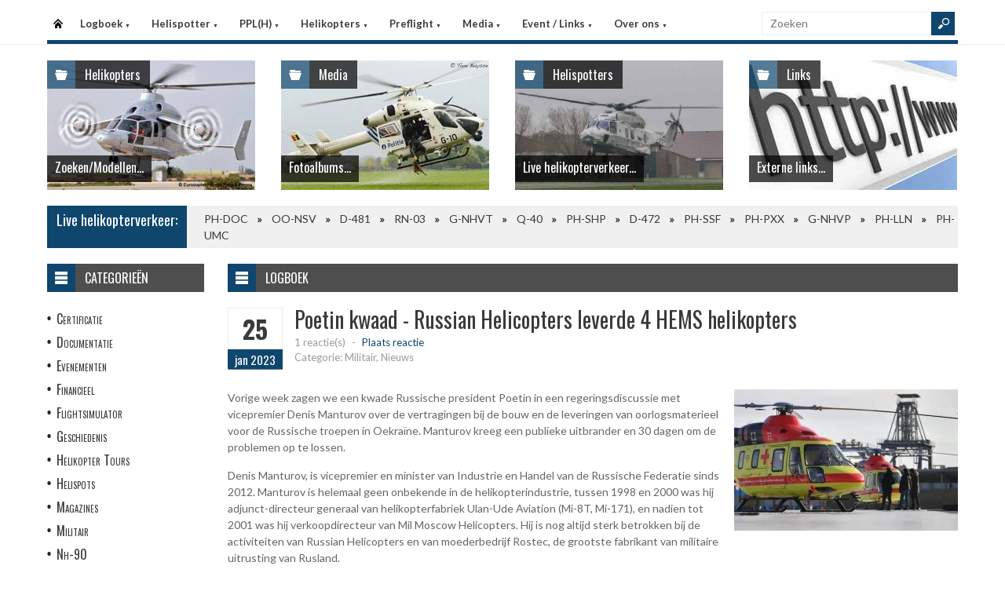

--- FILE ---
content_type: text/html
request_url: https://helispot.nl/hs/page/detail.asp?oid=d5D2G1E1&sub=logboek
body_size: 6964
content:

<!DOCTYPE html>
<html lang="nl">
<head>
<meta http-equiv="Content-Type" content="text/html;charset=windows-1252" />
<title>Helispot.nl | Helikopters NL</title>
<meta name="viewport" content="width=device-width, initial-scale=1.0">
<meta name="description" content="Helispot is de site voor alle helikopterinformatie met onder andere live helikopterverkeer in de Benelux en de allerlaatste nieuwtjes op vlak van helikopters!" />
<link rel="stylesheet" type="text/css" href="/hs/layout/css/style.css?v=520221005" />
<link rel="stylesheet" type="text/css" href="/hs/layout/css/menu.css?v=520221005" />
<link rel="shortcut icon" href="/hs/layout/images/favicon.ico"/>
<link rel="apple-touch-icon" sizes="57x57" href="/hs/layout/images/apple-icon-57x57.png">
<link rel="apple-touch-icon" sizes="60x60" href="/hs/layout/images/apple-icon-60x60.png">
<link rel="apple-touch-icon" sizes="72x72" href="/hs/layout/images/apple-icon-72x72.png">
<link rel="apple-touch-icon" sizes="76x76" href="/hs/layout/images/apple-icon-76x76.png">
<link rel="apple-touch-icon" sizes="114x114" href="/hs/layout/images/apple-icon-114x114.png">
<link rel="apple-touch-icon" sizes="120x120" href="/hs/layout/images/apple-icon-120x120.png">
<link rel="apple-touch-icon" sizes="144x144" href="/hs/layout/images/apple-icon-144x144.png">
<link rel="apple-touch-icon" sizes="152x152" href="/hs/layout/images/apple-icon-152x152.png">
<link rel="apple-touch-icon" sizes="180x180" href="/hs/layout/images/apple-icon-180x180.png">
<link rel="icon" type="image/png" sizes="192x192"  href="/hs/layout/images/android-icon-192x192.png">
<link rel="icon" type="image/png" sizes="32x32" href="/hs/layout/images/favicon-32x32.png">
<link rel="icon" type="image/png" sizes="96x96" href="/hs/layout/images/favicon-96x96.png">
<link rel="icon" type="image/png" sizes="16x16" href="/hs/layout/images/favicon-16x16.png">
<link rel="manifest" href="/hs/manifest.json">
<meta name="msapplication-TileColor" content="#ffffff">
<meta name="msapplication-TileImage" content="/hs/layout/images/ms-icon-144x144.png">
<meta name="theme-color" content="#ffffff">
<script src="https://www.google-analytics.com/ga.js" type="e0411b83af87520d1f504435-text/javascript"></script>
<script src="https://code.jquery.com/jquery-3.6.1.min.js" type="e0411b83af87520d1f504435-text/javascript"></script>
<script type="e0411b83af87520d1f504435-text/javascript">
<!--
	try{
		var pageTracker = _gat._getTracker("UA-5252204-1");
		pageTracker._trackPageview();
	} catch(err) {};
-->
</script>
<script async src="https://www.googletagmanager.com/gtag/js?id=G-CWC56HQJY9" type="e0411b83af87520d1f504435-text/javascript"></script>
<script type="e0411b83af87520d1f504435-text/javascript">
  window.dataLayer = window.dataLayer || [];
  function gtag(){dataLayer.push(arguments);}
  gtag('js', new Date());

  gtag('config', 'G-CWC56HQJY9');
</script>
<script src="../layout/js/jquery.colorbox-min.js" type="e0411b83af87520d1f504435-text/javascript"></script>
<script src="../layout/js/jquery.colorbox.settings.js" type="e0411b83af87520d1f504435-text/javascript"></script>
<link rel="stylesheet" type="text/css" href="../layout/css/jquery.colorbox.css" />

<script src="../layout/js/jquery.form-comment-validator.js" type="e0411b83af87520d1f504435-text/javascript"></script>

<link rel="image_src" href="https://helispot.nl/hs/layout/images/logoBlock.jpg" />
</head>

<body class="page-template">

<header id="header">
  <div id="main-menu">
    <div class="inner-wrap">
      <nav id="nav">
        <label for="tm" id="toggle-menu">Menu <span class="drop-icon">&#9660;</span></label>
        <input type="checkbox" id="tm" />
        <ul class="new-main-menu">
          <li class="menu-item-home"><a href="https://helispot.nl/hs/" title="Startpagina">Startpagina</a></li>
         
          <!-- LOGBOEK -->
          <li>
              	<a href="#" class="js__menuItemLink">Logboek
                <span class="drop-icon">&#9660;</span>
                </a>
                <label title="Logboek" for="menuChkLogbook" class="drop-icon">&#9660;</label>
                <input type="checkbox" id="menuChkLogbook" />
              <ul class="sub-menu">
             	 <li><a href="/hs/page/default.asp?sub=logboek">Laatste artikels</a></li>
                    <li><a href="/hs/page/default.asp?sub=logboek&amp;cat=c3d5">Certificatie</a></li><li><a href="/hs/page/default.asp?sub=logboek&amp;cat=E3">Documentatie</a></li><li><a href="/hs/page/default.asp?sub=logboek&amp;cat=G3">Evenementen</a></li><li><a href="/hs/page/default.asp?sub=logboek&amp;cat=c6c4">Financieel</a></li><li><a href="/hs/page/default.asp?sub=logboek&amp;cat=F2b3">Flightsimulator</a></li><li><a href="/hs/page/default.asp?sub=logboek&amp;cat=e8d4">Geschiedenis</a></li><li><a href="/hs/page/default.asp?sub=logboek&amp;cat=d3h9">Helikopter Tours</a></li><li><a href="/hs/page/default.asp?sub=logboek&amp;cat=h9">Helispots</a></li><li><a href="/hs/page/default.asp?sub=logboek&amp;cat=E1c3">Magazines</a></li><li><a href="/hs/page/default.asp?sub=logboek&amp;cat=e6b3">Militair</a></li><li><a href="/hs/page/default.asp?sub=logboek&amp;cat=d4">Nh-90</a></li><li><a href="/hs/page/default.asp?sub=logboek&amp;cat=D5">Nieuwe Toestellen / Tests</a></li><li><a href="/hs/page/default.asp?sub=logboek&amp;cat=C4">Nieuws</a></li><li><a href="/hs/page/default.asp?sub=logboek&amp;cat=d7">Ongevallen</a></li><li><a href="/hs/page/default.asp?sub=logboek&amp;cat=E1d5">Op Bezoek Bij...</a></li><li><a href="/hs/page/default.asp?sub=logboek&amp;cat=E2d4">Opleiding / Training</a></li><li><a href="/hs/page/default.asp?sub=logboek&amp;cat=g9">Robinson Helicopters</a></li><li><a href="/hs/page/default.asp?sub=logboek&amp;cat=C4g8">Saf</a></li><li><a href="/hs/page/default.asp?sub=logboek&amp;cat=E5b2">Te Koop</a></li><li><a href="/hs/page/default.asp?sub=logboek&amp;cat=G2h8">Uit Het Luchtvaartregister</a></li><li><a href="/hs/page/default.asp?sub=logboek&amp;cat=b4i9">Veiligheid</a></li><li><a href="/hs/page/default.asp?sub=logboek&amp;cat=e7b3">Vtol - Evtol</a></li><li><a href="/hs/page/default.asp?sub=logboek&amp;cat=E1">Website</a></li>
                </ul>
          </li>
          
          <!-- Helispotter -->
          <li>
             	<a href="#" class="js__menuItemLink">Helispotter
                <span class="drop-icon">&#9660;</span>
                </a>
                <label title="Helispotter" for="menuChkHelispotter" class="drop-icon">&#9660;</label>
                <input type="checkbox" id="menuChkHelispotter" />
              <ul class="sub-menu">
                  <li><a href="/hs/radar/default.asp?h=exfsquizbsOghj">Huidig verkeer</a></li>
                  <li><a href="/hs/radar/default.asp?h=f5">Verkeer vandaag</a></li>
                  <li><a href="/hs/radar/default.asp?h=e5">zondag 16 november</a></li><li><a href="/hs/radar/default.asp?h=e6">zaterdag 15 november</a></li><li><a href="/hs/radar/default.asp?h=c5">vrijdag 14 november</a></li><li><a href="/hs/radar/default.asp?h=b5">donderdag 13 november</a></li><li><a href="/hs/radar/default.asp?h=C3">woensdag 12 november</a></li><li><a href="/hs/radar/default.asp?h=F1">dinsdag 11 november</a></li><li><a href="/hs/radar/default.asp?h=C5">maandag 10 november</a></li>
                </ul>
          </li>
          
          <!-- PPL(H) -->
          <li>
             	<a href="#" class="js__menuItemLink">PPL(H)
                <span class="drop-icon">&#9660;</span>
                </a>
                <label title="PPL(H)" for="menuChkPplh" class="drop-icon">&#9660;</label>
                <input type="checkbox" id="menuChkPplh" />
              <ul class="sub-menu">
                    <li><a href="/hs/page/detail.asp?oid=E3b5&sub=ppl">PPL(H) Licentie</a></li>
          			<li><a href="/hs/exam/">PPL(H) Examen</a></li>
                    <li><a href="/hs/page/detail.asp?oid=f5d7&sub=ppl">PPL(H) Na je licentie</a></li>
                    <li><a href="/hs/page/detail.asp?sub=ppl&oid=E1g7D5">PPL(H) Topics</a></li> 
                </ul>
          </li>
            
          <!-- Helikopters -->
          <li>
             	<a href="#" class="js__menuItemLink">Helikopters
                <span class="drop-icon">&#9660;</span>
                </a>
                <label title="Helispotter" for="menuChkHelikopters" class="drop-icon">&#9660;</label>
                <input type="checkbox" id="menuChkHelikopters" />
              <ul class="sub-menu">
                  <li><a href="/hs/helicopters/">Zoeken in Database</a></li>
                  <li><a href="/hs/helicopters/">Modellen</a></li>
                  <li><a href="/hs/accidents/overview.asp">Ongevallen - Overzicht</a></li>
                  <li><a href="/hs/accidents/stats.asp">Ongevallen - Statistieken</a></li>
                  <li><a href="/hs/accidents/">Ongevallen - Verslagen</a></li>
                  <li><a href="/hs/helicopters/register.asp?country=sWjK">Belgisch Luchtvaartregister</a></li>
                  <li><a href="/hs/helicopters/register.asp?country=oZcP">Nederlands Luchtvaartregister</a></li>
                  <li><a href="/hs/helicopters/register.asp?country=IMkV">Luxemburgs Luchtvaartregister</a></li>
                  <li><a href="/hs/heliforsale">Te koop</a></li>
                </ul>
          </li>
          
          <!-- PreFlight -->
          <li>
             	<a href="#" class="js__menuItemLink">Preflight
                <span class="drop-icon">&#9660;</span>
                </a>
                <label title="Preflight" for="menuChkPreflight" class="drop-icon">&#9660;</label>
                <input type="checkbox" id="menuChkPreflight" />
              <ul class="sub-menu">
                  <li><a href="/hs/meteo/">Meteo</a></li>
                  <li><a href="/hs/notam/">Notam</a></li>
                </ul>
          </li>  
          
          <!-- Media -->
          <li>
             	<a href="#" class="js__menuItemLink">Media
                <span class="drop-icon">&#9660;</span>
                </a>
                <label title="Media" for="menuChkMedia" class="drop-icon">&#9660;</label>
                <input type="checkbox" id="menuChkMedia" />
              <ul class="sub-menu">
             	  <li><a href="/hs/photos/default.asp?cat=photo">Fotoalbums</a></li>
                  <li><a href="/hs/photos/default.asp?catId=i8e5">Vluchtverslagen</a></li>
                  <li><a href="/hs/page/default.asp?sub=video">Video's</a></li>
              </ul>
          </li> 
          
          <!-- Events â€“ Links -->
          <li>
             	<a href="#" class="js__menuItemLink">Event / Links
                <span class="drop-icon">&#9660;</span>
                </a>
                <label title="Events / Links" for="menuChkEvents" class="drop-icon">&#9660;</label>
                <input type="checkbox" id="menuChkEvents" />
              <ul class="sub-menu">
             	 <li><a href="/hs/events/">Evenementen</a></li>
          		 <li><a href="/hs/links/">Links</a></li>
              </ul>
          </li>    
          
           <!-- Over ons -->
          <li>
             	<a href="#" class="js__menuItemLink">Over ons
                <span class="drop-icon">&#9660;</span>
                </a>
                <label title="Over ons" for="menuChkAbout" class="drop-icon">&#9660;</label>
                <input type="checkbox" id="menuChkAbout" />
              <ul class="sub-menu">
             	  <li><a href="/hs/page/detail.asp?oid=e4d4&sub=contact">Contacteer ons</a></li>
          		  <li><a href="/hs/page/detail.asp?oid=G3&sub=contact">Website</a></li>
                  <li><a href="/hs/page/detail.asp?oid=e7D5f9&sub=contact">Credits</a></li>
              </ul>
          </li>    

	        </ul>
      </nav>
      <div class="search">
        <form method="get" id="searchform" action="/hs/page/search.asp">
          <input class="searchfield" maxlength="25" name="s" id="s" placeholder="Zoeken" value="" type="text">
          <input class="submit button main-color-bg" id="searchsubmit" value="" type="submit">
        </form>
      </div >
      <div class="clearfix"></div>
    </div>
  </div>
</header>

<div id="container">
  <div id="main">
 	
<div id="topSlider">
	<div class="posts"> 
<ul class="list">
<li class="postWithoutSlider"><a href="/hs/helicopters/"><img src="/hs/layout/widgets/header/images/helicopters_01.jpg" class="post-image" alt="" /> </a>
<div class="meta-cat">
  <div class="icon main-bg-tr"></div>
  <div class="meta-text">
    <h4><a href="/hs/helicopters/">Helikopters</a></h4>
  </div>
</div>
<div class="title">
  <h4> <a href="/hs/helicopters/">Zoeken/Modellen...</a> </h4>
</div>
</li><li class="postWithoutSlider">
<a href="/hs/photos/default.asp?cat=photo"><img src="/hs/layout/widgets/header/images/media_02.jpg" class="post-image" alt="" /> </a>
<div class="meta-cat">
  <div class="icon main-bg-tr"></div>
  <div class="meta-text">
    <h4><a href="/hs/photos/default.asp?cat=photo">Media</a></h4>
  </div>
</div>
<div class="title">
  <h4> <a href="/hs/photos/default.asp?cat=photo">Fotoalbums...</a> </h4>
</div>
</li><li class="postWithoutSlider">
<ul id="header_liveTraffic"><li class="loading"><img src="/hs/layout/images/loading.gif" alt="Laden" width="32" height="32" /></li></ul>
<div class="meta-cat">
  <div class="icon main-bg-tr"></div>
  <div class="meta-text">
    <h4><a href="/hs/radar/">Helispotters</a></h4>
  </div>
</div>
<div class="title">
  <h4> <a href="/hs/radar/">Live helikopterverkeer...</a> </h4>
</div></li><li class="postWithoutSlider post-last"><a href="/hs/links/"><img src="/hs/layout/widgets/header/images/links_01.jpg" class="post-image" alt="" /> </a>
<div class="meta-cat">
  <div class="icon main-bg-tr"></div>
  <div class="meta-text">
    <h4><a href="/hs/links/">Links</a></h4>
  </div>
</div>
<div class="title">
  <h4> <a href="/hs/links/">Externe links...</a> </h4>
</div>
</li>    
</ul> 
</div>
</div>
<div id="feat-ticker">
  <div class="title main-color-bg">
    <h3><a href="/hs/radar/default.asp?h=fygtswduduRdjl">Live helikopterverkeer:</a></h3>
  </div>
  <div id="liveTraffic">Bezig met laden... </div>
</div>

<div id="content-wrap">
	<div id="content">
		<div id="feat-postlist" class="section">
			<div class="cat-title">
<div class="cat-icon"></div>
<h4>Logboek</h4>
</div>
<article>
<header class="entry-header">
<div class="entry-title">
<div class="entry-date">
<div class="entry-day">
<h2>25</h2>
</div>
<div class="entry-month main-color-bg">
<h5>jan 2023</h5>
</div>
</div>
<div class="title-right">
<h1>Poetin kwaad - Russian Helicopters leverde 4 HEMS helikopters </h1>
<div class="entry-meta">
<div class="meta-left">
<div class="comments">
<a href="#comments" title="Plaats reactie">1 reactie(s)</a> <span class="sep">-</span> <span class="add"><a href="#comments">Plaats reactie</a></span>
</div>
<div class="row">
<div class="category">Categorie: Militair, Nieuws</div>
</div>
</div>
<div class="review-right"> </div>
</div>
</div>
</div>
</header>
<div class="entry-content">
<a href="/hs/page/images/5752_large.jpg" class="photoAlbumColorBox" title="Poetin kwaad - Russian Helicopters leverde 4 HEMS helikopters "><img src="/hs/page/images/5752_thumb.jpg" alt="Poetin kwaad - Russian Helicopters leverde 4 HEMS helikopters " title="Poetin kwaad - Russian Helicopters leverde 4 HEMS helikopters " /></a>
<p>Vorige week zagen we een kwade Russische president Poetin in een regeringsdiscussie met vicepremier Denis Manturov over de vertragingen bij de bouw en de leveringen van oorlogsmaterieel voor de Russische troepen in Oekra&iuml;ne. Manturov kreeg een publieke uitbrander en 30 dagen om de problemen op te lossen.</p>

<p>Denis Manturov, is vicepremier en minister van Industrie en Handel van de Russische Federatie sinds 2012. Manturov is helemaal geen onbekende in de helikopterindustrie, tussen 1998 en 2000 was hij adjunct-directeur generaal van helikopterfabriek Ulan-Ude Aviation (Mi-8T, Mi-171), en nadien tot 2001 was hij verkoopdirecteur van Mil Moscow Helicopters. Hij is nog altijd sterk betrokken bij de activiteiten van Russian Helicopters en van moederbedrijf Rostec, de grootste fabrikant van militaire uitrusting van Rusland.&nbsp;</p>

<p>Toen in augustus 2022 de oorlog in Oekra&iuml;ne niet lekker liep voor de Russen gaf Poetin aan vicepremier Manturov ook alle&nbsp;bevoegdheden als hoofd van de Russische wapenindustrie. Als we de kwade Poetin mogen geloven (en wie doet dit niet...) heeft Manturov er in de afgelopen vijf maanden weinig van gebakken. Als getrouwe van Rostec CEO&nbsp;Sergey Chemezov, heeft Manturov te lang vertrouwd op Rostec om het probleem op te lossen en zit hij nu in de spotlights van Poetin en de legerleiding.</p>

<p><a href="/hs/page/images/1684_large.jpg" target="_blank"><img alt="" src="/hs/page/images/1684_large.jpg" style="float:left; height:180px; margin:2px 10px; width:285px" /></a>Nu is het niet makkelijk om snel gesofisticeerde militaire uitrusting naar het slagveld te sturen omdat de Russische oorlogsfabrieken voor hightech te rade moeten gaan bij Westerse bedrijven en deze door de Westerse sancties Rusland niet meer willen bevoorraden. De job van Manturov (foto) is dus duidelijk niet zo makkelijk en de vraag blijft of hij binnen de 30 dagen &uuml;berhaupt iets zal kunnen veranderen.&nbsp;</p>

<p>Het moet Poetin ook al niet gelukkig stemmen dat Russian Helicopters, in plaats van volle gas militaire helikopters te bouwen nog steeds civiele helikopters uitlevert. In de afgelopen twee maanden heeft Russian Helicopters reeds een zevental Mi-8MTV-1 helikopters uitgeleverd voor HEMS-operaties aan de Russische&nbsp;Nationale Luchtambulancediensten (NSSA).</p>

<p>Nu werkt Russian Helicopters ook aan een order van 26&nbsp;Mi-8MTV-1 helikopters voor&nbsp;KrasAvia in Krasnoyarsk onder een contract met State Transport Leasing Company (GTLK).&nbsp;En al dat terwijl de Russen tussen de 70 en 270 helikopters (afhankelijk van de bronnen) verloren zijn in hun Oekra&iuml;ense oorlog en dringend hun oorlogsarsenaal moeten bijvullen.&nbsp;&nbsp;&nbsp;&nbsp;&nbsp;&nbsp;&nbsp;&nbsp;</p>

<p>Of Manturov dit als vicepremier zal &#39;overleven&#39; is natuurlijk de vraag...</p>

<div class="entry-movie">
<h5>Video:</h5>
<div class="video-container-main">
<span></span>
<img src="https://img.youtube.com/vi/k4LQZFomgvM/mqdefault.jpg" data-youtubeId="k4LQZFomgvM" alt="Video afspelen..." />
</div>
</div>
</div>
</article>
<div class="post-nav"></div>
<div class="entry-social">
<div class="fb">
<a href="https://www.facebook.com/2501198986774874/photos/514421550673260" target="_blank"></a>
</div>
<div class="twitter">
<a href="https://twitter.com/Helispot_EU/status/1618143043302920192" target="_blank"></a>
</div>
</div>
<div id="comments">
<div class="comments-title">
<div class="comments-num main-color-bg">
<h4>1 Reactie(s)</h4>
</div>
<div class="add-comment">
<h4><a href="#respond">Plaats reactie!</a></h4>
</div>
</div>
<div class="entry-author">
<h4><a id="respond_1944"></a>'PHILDB' plaatste op 25/01/2023 15:47:32 volgende reactie:</h4>
<div class="author-wrap">
<div class="author-description">
<blockquote>
<p>Poetin begint stilaan te begrijpen dat zijn oorlogsindustrie niet voorbereid om lang oorlog te voeren. Dit nu hals overkop oplossen met de impact van de Westerse sancties is geen makkie. Daarbij is duidelijk geworden op het terrein dat Russische helikopters de oorlog niet zullen winnen, integendeel.</p>
</blockquote>
</div>
</div>
</div>
<form action="postComment.asp?id=g8C3E3D2&amp;sub=logboek" method="post" id="commentform" class="comment-form">
<div id="respond" class="comment-respond">
<h3 id="reply-title" class="comment-reply-title">Laat reactie achter....</h3>
<p class="comment-notes">Uw email adres zal niet gepupliceerd worden, u dient enkel uw reactie te valideren. Verplichte velden worden aangeduid met <span class="required">*</span>
</p>
<p class="comment-form-author">
<label for="author">Naam <span class="required">*</span></label>
<input id="author" name="author" type="text" value="" size="30" aria-required="true" /> <span id="authorInfo"></span>
</p>
<p class="comment-form-email">
<label for="email">Email <span class="required">*</span></label>
<input id="email" name="email" type="text" value="" size="30" aria-required="true" /> <span id="emailInfo"></span>
</p>
<p class="comment-form-comment">
<label for="comment">Reactie <span class="required">*</span></label>
<textarea id="comment" name="comment" cols="45" rows="5" aria-required="true"></textarea>
</p>
<p class="comment-form-turnstile">
<label>Code <span class="required">*</span></label>
<script src="https://challenges.cloudflare.com/turnstile/v0/api.js" defer type="e0411b83af87520d1f504435-text/javascript"></script><div class="cf-turnstile" data-theme="light" data-size="normal" data-sitekey="0x4AAAAAAA-ZQlUp-0jA7Hix"></div>
</p>
<p class="form-submit">
<input name="submit" type="submit" id="submit" value="Post reactie" />
</p>
</div>
</form>
</div>

		</div>
	</div>
</div><div id="sidebar"> 
<aside class="widget widget_menu">
  <div class="widget-title">
    <div class="icon"></div>
    <h4>Categorie&#235;n</h4>
  </div>
  <ul>
    <li><a href="/hs/page/default.asp?sub=logboek&amp;cat=b2h9">Certificatie</a></li><li><a href="/hs/page/default.asp?sub=logboek&amp;cat=E3">Documentatie</a></li><li><a href="/hs/page/default.asp?sub=logboek&amp;cat=C7">Evenementen</a></li><li><a href="/hs/page/default.asp?sub=logboek&amp;cat=b5c4">Financieel</a></li><li><a href="/hs/page/default.asp?sub=logboek&amp;cat=E3e6">Flightsimulator</a></li><li><a href="/hs/page/default.asp?sub=logboek&amp;cat=c6i9">Geschiedenis</a></li><li><a href="/hs/page/default.asp?sub=logboek&amp;cat=g6g8">Helikopter Tours</a></li><li><a href="/hs/page/default.asp?sub=logboek&amp;cat=e6">Helispots</a></li><li><a href="/hs/page/default.asp?sub=logboek&amp;cat=C3h8">Magazines</a></li><li><a href="/hs/page/default.asp?sub=logboek&amp;cat=g8d5">Militair</a></li><li><a href="/hs/page/default.asp?sub=logboek&amp;cat=b2">Nh-90</a></li><li><a href="/hs/page/default.asp?sub=logboek&amp;cat=D5">Nieuwe Toestellen / Tests</a></li><li><a href="/hs/page/default.asp?sub=logboek&amp;cat=E2">Nieuws</a></li><li><a href="/hs/page/default.asp?sub=logboek&amp;cat=e8">Ongevallen</a></li><li><a href="/hs/page/default.asp?sub=logboek&amp;cat=C3c4">Op Bezoek Bij...</a></li><li><a href="/hs/page/default.asp?sub=logboek&amp;cat=C4h8">Opleiding / Training</a></li><li><a href="/hs/page/default.asp?sub=logboek&amp;cat=d6">Robinson Helicopters</a></li><li><a href="/hs/page/default.asp?sub=logboek&amp;cat=D3e6">Saf</a></li><li><a href="/hs/page/default.asp?sub=logboek&amp;cat=C7i9">Te Koop</a></li><li><a href="/hs/page/default.asp?sub=logboek&amp;cat=C6b2">Uit Het Luchtvaartregister</a></li><li><a href="/hs/page/default.asp?sub=logboek&amp;cat=e7c3">Veiligheid</a></li><li><a href="/hs/page/default.asp?sub=logboek&amp;cat=g9g8">Vtol - Evtol</a></li><li><a href="/hs/page/default.asp?sub=logboek&amp;cat=D2">Website</a></li>
  </ul>
</aside>
<aside class="widget widget_comments">
  <div class="widget-title">
    <div class="icon"></div>
    <h4>Recente reacties</h4>
  </div>
  <ul class="list comment-list">
    
    <li>
      <div class="post-right">
        <div class="entry-meta">
            <span class="author">
           <a href="/hs/page/detail.asp?oid=e7e7c4D5&amp;sub=logboek#respond_2458" >A B L</a>
            </span>
            <span class="sep">-</span>
            <span class="date"><time dateTime="2025-11-10">10/11/2025</time></span>
        </div>
        <div>
            <a href="/hs/page/detail.asp?oid=c5g9e6F3&amp;sub=logboek#respond_2458" >Dat is een prima deal voor onze Theo!... </a>
        </div>
       </div>
    </li>
    
    <li>
      <div class="post-right">
        <div class="entry-meta">
            <span class="author">
           <a href="/hs/page/detail.asp?oid=F3e6g8C6&amp;sub=logboek#respond_2457" >Anoniem</a>
            </span>
            <span class="sep">-</span>
            <span class="date"><time dateTime="2025-11-07">7/11/2025</time></span>
        </div>
        <div>
            <a href="/hs/page/detail.asp?oid=G2e6e6H1&amp;sub=logboek#respond_2457" >NH90 is een typisch EU-project: duurt veel te... </a>
        </div>
       </div>
    </li>
    
    <li>
      <div class="post-right">
        <div class="entry-meta">
            <span class="author">
           <a href="/hs/page/detail.asp?oid=D5f7d5G2&amp;sub=logboek#respond_2456" >ABL</a>
            </span>
            <span class="sep">-</span>
            <span class="date"><time dateTime="2025-11-05">5/11/2025</time></span>
        </div>
        <div>
            <a href="/hs/page/detail.asp?oid=C6h9f7D5&amp;sub=logboek#respond_2456" >Misschien kan Belgie ook zijn 4 NH90 helikopters... </a>
        </div>
       </div>
    </li>
    
  </ul>
</aside>     
</div>
	</div>
</div>

<footer>
  <div class="footer-content">
  
    <div class="copyright">
      <p>&#169; 2025&#160;helispot.nl | <a href="/hs/page/detail.asp?oid=C3&amp;sub=copyright">Copyright</a> | <a href="/hs/page/detail.asp?oid=b5&amp;sub=disclaimer">Disclaimer</a> | <a href="/hs/page/detail.asp?sub=cookies&oid=b3f7f9g9">Cookies en Privacy</a> | <a href="/hs/page/rss.asp"><img src="/hs/layout/images/rss-icon.gif" class="footer-rssIcon" alt="RSS 2.0 Feed" /></a></p>
    </div>
  </div>
</footer>


<script src="/hs/layout/js/custom.js?v=520221005" type="e0411b83af87520d1f504435-text/javascript"></script>
<script src="/hs/layout/js/jquery.webticker.js?v=520221005" type="e0411b83af87520d1f504435-text/javascript"></script>
<script src="../layout/js/jquery.totemticker.min.js" type="e0411b83af87520d1f504435-text/javascript"></script>
<script type="e0411b83af87520d1f504435-text/javascript"> // <![CDATA[
	$(document).ready(function() {
		refreshContainer('#header_liveTraffic', '/hs/radar/liveData.asp?h=header');
		$('#header_liveTraffic').totemticker({
			row_height	:	'185px',
			mousestop	:	true
		});
	});
// ]]></script>


<script src="/cdn-cgi/scripts/7d0fa10a/cloudflare-static/rocket-loader.min.js" data-cf-settings="e0411b83af87520d1f504435-|49" defer></script><script>(function(){function c(){var b=a.contentDocument||a.contentWindow.document;if(b){var d=b.createElement('script');d.innerHTML="window.__CF$cv$params={r:'9a011055c983ab27',t:'MTc2MzQwMTc1Nw=='};var a=document.createElement('script');a.src='/cdn-cgi/challenge-platform/scripts/jsd/main.js';document.getElementsByTagName('head')[0].appendChild(a);";b.getElementsByTagName('head')[0].appendChild(d)}}if(document.body){var a=document.createElement('iframe');a.height=1;a.width=1;a.style.position='absolute';a.style.top=0;a.style.left=0;a.style.border='none';a.style.visibility='hidden';document.body.appendChild(a);if('loading'!==document.readyState)c();else if(window.addEventListener)document.addEventListener('DOMContentLoaded',c);else{var e=document.onreadystatechange||function(){};document.onreadystatechange=function(b){e(b);'loading'!==document.readyState&&(document.onreadystatechange=e,c())}}}})();</script><script defer src="https://static.cloudflareinsights.com/beacon.min.js/vcd15cbe7772f49c399c6a5babf22c1241717689176015" integrity="sha512-ZpsOmlRQV6y907TI0dKBHq9Md29nnaEIPlkf84rnaERnq6zvWvPUqr2ft8M1aS28oN72PdrCzSjY4U6VaAw1EQ==" data-cf-beacon='{"version":"2024.11.0","token":"066b9eb42c7e402896efc97ff7fef9c3","r":1,"server_timing":{"name":{"cfCacheStatus":true,"cfEdge":true,"cfExtPri":true,"cfL4":true,"cfOrigin":true,"cfSpeedBrain":true},"location_startswith":null}}' crossorigin="anonymous"></script>
</body>
</html>

--- FILE ---
content_type: text/html
request_url: https://helispot.nl/hs/radar/liveData.asp?t=marquee&u=1763401760514
body_size: -45
content:
<div class="marquee"><a href="https://helispot.nl/hs/helicopters/detail.asp?id=b3E5C5F1C3c6g9b3c3">PH-DOC</a><span class="sep"></span><a href="https://helispot.nl/hs/helicopters/detail.asp?id=E1e7H1E2D2b5e7g8b2">OO-NSV</a><span class="sep"></span><a href="https://helispot.nl/hs/helicopters/detail.asp?id=f7c3D6F1E1b5c5g8g7">D-481</a><span class="sep"></span><a href="https://helispot.nl/hs/helicopters/detail.asp?id=E2f5b5">RN-03</a><span class="sep"></span><a href="https://helispot.nl/hs/helicopters/detail.asp?id=F1h9H2E2D2b5f8g8f6">G-NHVT</a><span class="sep"></span><a href="https://helispot.nl/hs/helicopters/detail.asp?id=C3C4f5F2E1d7b4f7e5">Q-40</a><span class="sep"></span><a href="https://helispot.nl/hs/helicopters/detail.asp?id=D4D4d5">PH-SHP</a><span class="sep"></span><a href="https://helispot.nl/hs/helicopters/detail.asp?id=D4C3D5F1E1e8b4h9b2">D-472</a><span class="sep"></span><a href="https://helispot.nl/hs/helicopters/detail.asp?id=C5e7c3C5D2e8g9f7c3">PH-SSF</a><span class="sep"></span><a href="https://helispot.nl/hs/helicopters/detail.asp?id=E1D3C4">PH-PXX</a><span class="sep"></span><a href="https://helispot.nl/hs/helicopters/detail.asp?id=F1d3G2F1D2f9b4d5b2">G-NHVP</a><span class="sep"></span><a href="https://helispot.nl/hs/helicopters/detail.asp?id=e5d7D5D3C3d7b4b3d4">PH-LLN</a><span class="sep"></span><a href="https://helispot.nl/hs/helicopters/detail.asp?id=g8d7C6F1D2e8f8d5i9">PH-UMC</a></div>

--- FILE ---
content_type: text/html
request_url: https://helispot.nl/hs/radar/liveData.asp?h=header&u=1763401760529&_=1763401760218
body_size: 49
content:
<li><a href="../radar/"><img src="/hs/photos/images/helis/406_thumb.jpg" class="post-image" alt="RN-03 - Belgian Airforce" title="RN-03 - Belgian Airforce" /></a></li><li><a href="../radar/"><img src="/hs/photos/images/helis/123456792_thumb.jpg" class="post-image" alt="PH-DOC - ANWB Medical Air Assistance BV, Lelystad" title="PH-DOC - ANWB Medical Air Assistance BV, Lelystad" /></a></li><li><a href="../radar/"><img src="/hs/photos/images/helis/123456835_thumb.jpg" class="post-image" alt="OO-NSV - Noordzee Helikopters Vlaanderen NV, Oostende (B)" title="OO-NSV - Noordzee Helikopters Vlaanderen NV, Oostende (B)" /></a></li><li><a href="../radar/"><img src="/hs/photos/images/helis/123456912_thumb.jpg" class="post-image" alt="D-481 - Netherlands Airforce" title="D-481 - Netherlands Airforce" /></a></li><li><a href="../radar/"><img src="/hs/photos/images/helis/123456926_thumb.jpg" class="post-image" alt="G-NHVT - Noordzee Helikopters Vlaanderen Ltd, Norwich (UK) - eigenaar Milestone Lease" title="G-NHVT - Noordzee Helikopters Vlaanderen Ltd, Norwich (UK) - eigenaar Milestone Lease" /></a></li><li><a href="../radar/"><img src="/hs/photos/images/helis/123457065_thumb.jpg" class="post-image" alt="Q-40 - Netherlands Airforce" title="Q-40 - Netherlands Airforce" /></a></li><li><a href="../radar/"><img src="/hs/photos/images/helis/277_thumb.jpg" class="post-image" alt="PH-SHP - CHC Helicopters Netherlands BV, den Helder" title="PH-SHP - CHC Helicopters Netherlands BV, den Helder" /></a></li><li><a href="../radar/"><img src="/hs/photos/images/helis/123456857_thumb.jpg" class="post-image" alt="D-472 - Netherlands Airforce" title="D-472 - Netherlands Airforce" /></a></li><li><a href="../radar/"><img src="/hs/photos/images/helis/123457137_thumb.jpg" class="post-image" alt="PH-SSF - Heli Holland Holding BV, Emmer-Compascuum" title="PH-SSF - Heli Holland Holding BV, Emmer-Compascuum" /></a></li><li><a href="../radar/"><img src="/hs/photos/images/helis/665_thumb.jpg" class="post-image" alt="PH-PXX - Luchtvaartpolitie NL" title="PH-PXX - Luchtvaartpolitie NL" /></a></li><li><a href="../radar/"><img src="/hs/photos/images/helis/123456806_thumb.jpg" class="post-image" alt="G-NHVP - Noordzee Helikopters Vlaanderen Ltd, Norwich (UK)" title="G-NHVP - Noordzee Helikopters Vlaanderen Ltd, Norwich (UK)" /></a></li><li><a href="../radar/"><img src="/hs/photos/images/helis/123456841_thumb.jpg" class="post-image" alt="PH-LLN - ANWB Medical Air Assistance BV, Lelystad" title="PH-LLN - ANWB Medical Air Assistance BV, Lelystad" /></a></li><li><a href="../radar/"><img src="/hs/photos/images/helis/123456842_thumb.jpg" class="post-image" alt="PH-UMC - ANWB Medical Air Assistance BV, Lelystad" title="PH-UMC - ANWB Medical Air Assistance BV, Lelystad" /></a></li>

--- FILE ---
content_type: text/css
request_url: https://helispot.nl/hs/layout/css/style.css?v=520221005
body_size: 10397
content:
/*
* Compression:  http://www.cssdrive.com/index.php/main/csscompressor
* Check zeker of compressor @media tags niet wegsmijt!!!
/*

/* TABLE OF CONTENT 
 * ==================
 * 1.  BASE
 * 2.  HEADER
 * 3.  NAVIGATION MENU
 * 4.  MAIN CONTENT
 * 5.  REVIEW
 * 6.  
 * 7.  COMMENTS
 * 8.  SIDEBARS
 * 9.  FOOTER
 * 10. MEDIA QUERIES
 * 11. STACK TABLE (PLUGIN HELI TABLE)
 *
 * Site color : Green  >>  B.7D24B   RGB :: 183 . 210 . 75
 * Site color : Orange >>  F.F7F1A   RGB :: 255 . 127 . 26
 * Site color : Blue   >>  0.f466d   RGB :: 15 . 70 . 109
 */
 
@import url(https://fonts.googleapis.com/css?family=Lato:400,700);
@import url(https://fonts.googleapis.com/css?family=Oswald:400,700);

@import url("reset.css"); 
@import url("common.css"); 
@import url("footer.css"); 
@import url("menu.css"); 

 /* 1. BASE
 * ======================== */	
body{
	font-family: 'Lato', 'Tahoma', 'Verdana', 'Arial', 'sans-serif';
    font-size: 14px;
    font-weight: 400;
	line-height: 1.5;
	/*color: #7E7E7E;*/
	color: #656565;
}

/*-- Link styles --*/
a{
	text-decoration: none;
	color: #3A3A3A;
	outline: 0;
	cursor: pointer;
}

a:visited {
	color: #3A3A3A;
} 

a:hover {
	color: #0f466d;
}

a.more{
	color: #0f466d;
}

/*-- Headings --*/
h1,h2,h3,h4,h5,h6 {
	font-family: 'Oswald', 'sans-serif';
	font-weight: 400; 
	line-height: 1.2;
	color: #3A3A3A;
}

h1 {
	font-size: 28px;
	line-height: 1.1;
}

h2 {
	font-size: 24px; 	
	margin-bottom: 10px;
}

h3{
	font-size: 18px; 
	margin-bottom: 10px;
}

h4 {
	font-size: 16px;	
}

h5 {
	font-size: 15px;
}

h6 {
	font-size: 14px;
}

:focus {
	outline: 0;
}

aside {
	margin-bottom: 20px;	
}

/*-- Layout --*/
.bold {
	font-weight: 800;
	color: #3A3A3A;	
}
.red{
	color: red;
}
.green{
	color: green;
}


.right{
	float: right;
}
.entry-movie h5 {
	font-size: 100%;
    clear: both;
    color: #000000;
    line-height: 1em;
	border-bottom: 1px solid #AAAAAA;
    padding: 15px 0 4px;
	width: 80px;
}

.video-container {
	position:relative;
	padding-bottom:56.25%;
	padding-top:30px;
	height:0;
	overflow:hidden;
}

.video-container iframe, .video-container object, .video-container embed {
	position:absolute;
	top:0;
	left:0;
	width:100%;
	height:100%;
}

.video-container-main {
  float: left;
  position: relative;
}

.video-container-main span {
  width: 100%;
  height: 100%;
  position: absolute;
  background: url("../images/play-btn.png") no-repeat;
  background-position: 50% 50%;
  background-size: 300%;
}

.video-container-main span:hover {
    cursor: pointer;
}

.video-container-main img{
	margin: 0px !important;
}

#meteoColors .yellow{
	background-color: yellow;
}
#meteoColors .orange{
	background-color: orange;
}
#meteoColors .blue{
	background-color: #09F;
	color:#FFF;
}
#meteoColors .green{
	background-color: green;
	color:#FFF;
}
#meteoColors .red{
	background-color: red;
	color:#FFF;
}
#meteoColors td{
	padding:5px;
}
#meteoColors th{
	border-right: 1px solid #F2F2F2;
	padding:5px;
	line-height: 100%;
}

#heliTable td, #heliTable th{
	vertical-align: top;
	border: 1px solid gray;
	padding: 4px 4px 4px 4px;
	text-align: right;
}

#heliTable img{
	float: right;
}
#heliTable .heliPhoto{
	width: 162px;
}
#heliTable .heliHeader{
	background: none repeat scroll 0 0 #F0F0F0;
	padding-left: 10px;
	font-weight: 700;
}
#heliTable .heliCountryFlag{
	width: 16px;	
}
#registerTable tr td:nth-child(2),#registerTableM tr td:nth-child(2),#registerTable tr th:nth-child(2),#registerTableM tr th:nth-child(2) {
    text-align: right;
}

#container{
	width: 1160px; 
	padding: 0px;
	margin: 0 auto;	
	background: #FFFFFF;
	margin: 77px auto 0px;
}

#main{
	overflow:hidden;	
}

#content{
	margin-right: 30px;
	float: left;
	overflow: hidden;	
	width: 930px;
	margin-right: 0 !important;
}

#content h5{
	margin-bottom: 10px;
    border-bottom: 1px dotted #AAAAAA;
    line-height: 1em;
	padding: 15px 0px 4px;		
	clear: both;
}

#content-wrap{
	overflow: hidden;
	float: right;
}

#sidebar{
	overflow: hidden;
	width: 200px;
	margin-right: 30px;
}

.list{
	padding: 0;
	margin: 0;
	list-style: none;
}

.row{
	overflow: hidden;
}

.col{	
	float: left;
	margin-right: 37px;
}

.col-285{
	width: 285px;
	height: 360px;
}

.col-100{
	width: 99px;
	height: 70px;
	margin-right: 1px;
}

.col-last{
	margin-right: 0px;
}

/*-- image sizes --*/
.post-image{
	display: block;
	min-height: 165px;
}

.lb-image{ 
	max-width: inherit; 
}

/*-- main colors --*/
.main-color{
	color: #0f466d;
}

.main-color-bg{
	background: #0f466d;
}

/*-- Exam --*/
.examCorrect{
	color: #060;
	font-weight: 900;
}
.examWrong{
	color: #F00;
}
.extraInfo{
	font-style: italic;
	margin: 5px 5px 15px 25px;	
}
#widget_exam label{
	padding-left: 4px;
}

/*-- Buienradar --*/
.buienradar{
	margin-bottom: 25px;
}


/* 2. HEADER
 * ========================= */
 #header{
	top: 0px;
	position: fixed;
	z-index: 999;
 }
 
.inner-wrap{
	width: 1160px;
	margin: 0 auto;
	padding: 0 10px;
	background: #FFFFFF;
}

/*-- Search form --*/
#searchform{
	overflow: hidden;
}

#searchform .searchfield{
	font-size: 14px !important;
	padding: 7px 10px;
	width: 242px;
	height: 20px;
	border: 1px solid #EEEEEE;
	border-right: none;
	font: inherit;
	color: #999999;		
    display: block;
    float: left;	
	margin-right: 0;	
}

#searchform .submit{	
	cursor: pointer;
    border: none;
    display: block;
    float: left;	
	margin-left: 0;
}

#header .search{
	width: 250px;
	float: right;
	margin-right: 0;
	margin-top: 5px;
	margin-bottom: 4px;
}

#header .searchfield{	
	width: 195px;
	height: 20px;
	font: inherit;
	color: #999999;
	padding: 3px 10px 5px;
}

#searchsubmit{
	background-color: #0f466d;
	background-image: url("../images/search.png"); 
	background-repeat: no-repeat;
	background-position: center center;
	text-indent: -999em;
	height: 30px;
	width: 30px;	
}

#header .submit:hover{
	background-color: #4E4E4E;
}


#header_liveTraffic{
	list-style: none;
	margin: 0px;
}


#header_liveTraffic .loading{
	padding-left: 20px;
	padding-top: 55px;
	background: none !important;
}

.liveDataInfo{
	width: 170px
}

.liveDataInfo p{
	margin: 0px;
}

.liveDataInfo .liveDataPhoto{
  float:left;
  width: 160px;
  }

.linksHeader, .meteoCountryHeader, .meteoHeader, .notamHeader, .notamCountryHeader, .accidents__header{
	cursor: pointer;
}

.meteoHeader, .notamHeader{
	margin-bottom: 10px;
}
.notamAddIcon{
	display: inline;
	margin-left: 4px;
}


/* 3. NAVIGATION MENU
=========================== */
#main-menu {
	border-bottom: 1px solid #EEEEEE;
	display: block;	
	width: 100%;
	background-color: white;
    /*Opacity start*/
	/*
    -ms-filter: "progid:DXImageTransform.Microsoft.Alpha(Opacity=50)";
    filter: alpha(opacity=90);
    -moz-opacity: 0.90;
    -khtml-opacity: 0.9;
    opacity: 0.9;
	*/
    /*Opacity end*/
    position: fixed;
	z-index: 999;
}

#main-menu .inner-wrap{	
	width: 1160px;
	padding: 0px;
	height: 41px;
	border-bottom: 5px solid #0f466d;	
	margin-top: 10px;
}
 
 /* 4. MAIN CONTENT
 * =============================== */
 .overlay{	
	display: block;
	background-color: #0f466d;
	background-image: url("../images/search.png");
	background-position: center center;
	background-repeat: no-repeat;	
}  

.overlay img{
   -webkit-transition: opacity 0.4s; 
	-moz-transition: opacity 0.4s; 
	transition: opacity 0.4s;	
	display: block;	
}

.overlay:hover img{
    opacity: 0.2; 
}

.widget_topRecords .overlay{
	background-image: url("../images/star-white.png");
}

.item-post .overlay{
	background-image: url("../images/files-white.png");
}

.main-bg-tr{
	background: #0f466d;
	background: rgba(15, 70, 109, 0.7); 
}

.icon{
	width: 36px;
	height: 36px;
	display: block;	
	background-repeat: no-repeat;
	background-position: center center;
	float: left;
}

.meta-text{
	float: left;
	height: 36px;
	padding: 0 12px;
	background-color: #222222;
	background-color: rgba(0, 0, 0, 0.7);
	color: #FFFFFF;
}

.meta-text h4,
.meta-text h4 a{
	color: #FFFFFF;
	line-height: 36px;
}

.meta-cat{
	position: absolute;
	top: 0;
	left: 0 ;	
}

.meta-overlay {
     position: absolute;
     z-index: 500;
     width: 300px;
	 height: 185px;
	-webkit-transition: opacity 0.4s; 
	-moz-transition: opacity 0.4s; 
	transition: opacity 0.4s;	
	display: block;	
}
a.meta-overlay-filled {
    display: block;
    height: 100%;
    width: 100%;
    text-decoration: none;
}

#meta-content-meteo{
	 z-index: 201;
	 float: left;
	 margin-left: 15px;
	 margin-top: 30px;
	 width: 230px;
	 height: 135px;
}

#meta-content-meteo iframe{
	 margin-top: 12px;
	 width: 230px;
	 height: 80px;
}
.meteoBody, .notamBody {
	margin-bottom: 15px;
}
.meteoContent, .notamContent {
	margin-bottom: 30px;
}
.meteoContent .commands, .notamContent .commands {
	margin-bottom: 18px;
	font-weight: 600;
}
.meteoBody .meteoList{
	list-style: square outside none;
}
.meteoBody ul{
	list-style: none outside none;
}
.meteoBody .notamSmall, .notamBody .notamSmall{
	font-size: 10px;
	display: block;
}
.meteoBody .notamReport, .notamBody .notamReport{
	display: block;
}
.forecast{
	margin-bottom: 15px;	
}
.sidebarMeteo li{
	 vertical-align: middle;
}
.circle {
	border-radius: 50%;
	width: 20px;
	height: 20px; 
	display: inline-block;
	vertical-align: bottom;
	margin-right: 6px;
	border:1px solid #EEE;
}
.LIFR{
	background: none repeat scroll 0 0 #FF00FF;
}
.IFR{
	background: none repeat scroll 0 0 #FF0000;
}
.MVFR{
	background: none repeat scroll 0 0 #0000FF;
}
.VFR{
	background: none repeat scroll 0 0 #00FF00;
}

.MILITARY_WHT{
}
.MILITARY_BLU{
	background: none repeat scroll 0 0 #09F;
}
.MILITARY_GRN{
	background: none repeat scroll 0 0 green;
}
.MILITARY_YLO{
	background: none repeat scroll 0 0 yellow;
}
.MILITARY_RED{
	background: none repeat scroll 0 0 red;
}
.MILITARY_AMB{
	background: none repeat scroll 0 0 orange;
}

.meta-cat .icon{
	background-image: url('../images/folder-white.png');
}

.meta-comments{
	position: absolute;
	top: 0;
	right: 0;	
}

.meta-comments .icon{	
	background-image: url('../images/comments-white.png');	
}

/*-- Slider --*/
#topSlider{
	overflow: hidden;
	margin-bottom: 20px;
	overflow: hidden;
}

#topSlider .slider {
    overflow: hidden;
    position: relative;
    z-index: 1;
	margin-right: 30px;
	width: 570px;
	float: left;
	display: none;
}

#topSlider .slider .post-image{
	max-width: 570px;
	max-height: 360px;
	margin-left: auto;
    margin-right: auto;
}

#topSlider .slider ul,
#topSlider .slider ol,
#header_logbookSlider ul,
#header_logbookSlider ol{
    list-style: none;
    margin: 0;
    padding: 0;
}

#topSlider .slider .slider-nav a {
    display: block;
	width: 32px;
    height: 32px;	
    overflow: hidden;
    text-indent: -999em;
    transition: all 0.3s ease 0s;
	position: absolute;
	z-index: 1;	
	background-color: #0f466d;
	background-color: rgba(15, 70, 109, 0.7);
	opacity: 0;
}

#topSlider .slider .slider-nav .flex-prev {	
	background-image: url("../images/arrow-left.png");
	background-position: 10px center;
	background-repeat: no-repeat;
    top: 150px;
	left: 0;	
}

#topSlider .slider .slider-nav .flex-next {
    background-image: url("../images/arrow-right.png");
	background-position: 13px center;
	background-repeat: no-repeat;
    top: 150px;
	right: 0;	
}

#topSlider .slider .slides li {
    position: relative;
	background-color: #F0F0F0;
	width: 570px;
	height: 360px;
}

#topSlider .slider:hover .slider-nav a {
	opacity: 1;
}

#topSlider .slider .slider-nav a:hover{
	background-color: #222222;
	background-color: rgba(0, 0, 0, 0.7);
}

#topSlider .slider .post-info{
	position: absolute;
	bottom: 20px;
	left: 0;
	background-color: #222222;
	background-color: rgba(0, 0, 0, 0.8);
	color: #FFFFFF;
	width: 90%;
	padding: 10px 12px;
}

#topSlider .slider .post-info h2{
	margin-bottom: 5px;
	font-size: 24px;
}

#topSlider .slider .post-info h2 a {
	color: #FFFFFF;
}

#topSlider .slider .post-excerpt{
	line-height: 1.4;
	color: #C1C1C1;
}

#topSlider .posts .postWithSlider{
	margin-bottom: 30px;	
}

#topSlider .posts .postWithoutSlider{
	margin-right: 33px;
	margin-bottom: 0px;	
}

#topSlider .posts .post-last{
	margin-right: 0px;	
}

#topSlider .posts ul{
	overflow: hidden;
}

#topSlider .posts ul li{
	width: 265px;
	height: 165px;
	margin-right: 30px;
	float: left;
	position: relative;
	overflow: hidden;
}

#topSlider .posts ul li .title{
	background-color: #222222; /* IE 8.0 */
	background: rgba(0, 0, 0, 0.7);
	position: absolute;
	bottom: 10px;
	padding: 6px 10px 9px;	
}

#topSlider .posts ul li .title h4{
	text-transform: none;
}

#topSlider .posts ul li .title a{
	color: #FFFFFF;
}

/*#topSlider .posts ul li:nth-child(2),
  #topSlider .posts ul li:nth-child(4),*/
#topSlider .posts .post2,
#topSlider .posts .post4{
	margin-right: 0;
}

/*#topSlider .posts ul li:nth-child(3),
  #topSlider .posts ul li:nth-child(4), */
#topSlider .posts .post3,
#topSlider .posts .post4{
	margin-bottom: 0;
}

#topSlider .posts ul li {
	 background-color: #F0F0F0;
	 background: url("../images/logo-helispot-trans.gif") no-repeat scroll center center #F0F0F0;
}
	
/*-- Ticker --*/
#feat-ticker{
	overflow: hidden;
	background: #F0F0F0;
	margin-bottom: 20px;
	position: relative;
	min-height: 40px;
}

#feat-ticker .title {
    float: left;
    padding: 0 12px;
	height: 100%;
	position: absolute;
}

#feat-ticker .title h3 {
    color: #FFFFFF;
    margin-bottom: 6px;
    margin-top: 8px;
}

#feat-ticker .title a{
	color: #FFFFFF;
}

#feat-ticker .tickercontainer {
	width: 950px; 
	height: 27px; 
	margin: 0; 
	padding: 0;
	overflow: hidden; 
	float: left;
}

#feat-ticker .tickercontainer .mask {
	position: relative;	
	top: 6px;
	overflow: hidden;
	height: 21px;
}

#feat-ticker .sep, .sidebarMeteo .sep{
	display: inline-block;
	width: 6px;
	height: 7px;
	margin: 0 0px;
	padding: 0 12px;
	background: url("../images/sep.png") no-repeat center center;	
}

#liveTraffic {
	margin-left: 200px;
	margin-top: 6px;
	margin-bottom: 6px;
}

/*-- Featured Section 1 --*/
.cat-icon{
	width: 36px;
	height: 36px;
	display: block;	
	background-color: #0f466d;
	background-image: url("../images/list-white.png");
	background-repeat: no-repeat;
	background-position: center center;
	float: left;
}

.cat-title{
	background: #4E4E4E;
	overflow: hidden;	
	margin-bottom: 20px;
}

.cat-title h4{
	margin-top: 9px;
	margin-left: 12px;
	float: left;
	color: #FFFFFF;
	text-transform: uppercase;	
}

.cat-title h4 a{
	color: #FFFFFF;
	margin-left: 5px;
}

/* Social media */

.entry-social {
	float: right;
}

.entry-social div {
    float: left;
    margin-right: 3px;
}
.entry-social .fb a {
    background-image: url("../images/fb14.png");
    background-position: 10px center;
    background-repeat: no-repeat;
    padding: 1px 10px 1px 16px;
}
.entry-social .twitter a {
    background-image: url("../images/twitter14.png");
    background-position: 8px center;
    background-repeat: no-repeat;
    padding: 1px 10px 1px 22px;
}
.entry-social div a {
    background-color: #0f466d;
}
.entry-social a {
    color: #FFFFFF !important;
}

/*-- Single Post --*/
.entry-meta{
	color: #999999;
	font-size: 13px;
	margin-top: 5px;
}

.entry-meta a{
	color: #999999;
}

.entry-meta .sep{
	margin: 0 5px;
}

.entry-meta .category {
	float: left;
}

.entry-meta .category span{
	margin-left: 5px;	
}

.entry-meta .author a,
.entry-meta .comments .add a,
.entry-meta .category a{
	color: #0f466d;
}

.entry-meta .meta-left{
	float: left;
}

.entry-meta .review-right{
	float: right;
	margin-top: 5px;
}

.entry-header{
	overflow: hidden;	
	margin-top: 15px;
	margin-bottom: 15px;
}

.entry-title{
	overflow: hidden;	
}

.entry-title .entry-date {
	float: left;
	width: 70px;	
	text-align: center;
	margin-right: 15px;
}

.entry-title .entry-date .entry-day h2{
	font-size: 32px;
	font-weight: 700;	
	border: 1px solid #EEEEEE;
	border-bottom: none;
	padding: 10px 0;	
	margin-bottom: 0;
	line-height: 1;
}

.entry-title .entry-date .entry-month  h5{
	padding-bottom: 1px;
	font-size: 15px;
	font-weight: 400;
	color: #FFFFFF;
	padding: 6px 0 4px !important;
}

.single-post .entry-title h1{
	float: left;
	width: 825px;
	margin-bottom: 4px;
}

.entry-content{
	overflow: hidden;
	margin-bottom: 20px;
}

.entry-content a{
	font-weight: 700;	
}

.entry-content img{
	float: right;
	margin-left: 10px;
	margin-bottom: 10px;
}

.entry-movie {
	margin-top: 20px;
}


/*-- Comments logbook --*/
.entry-author{
	margin-bottom: 20px;
}

.entry-author h4{
	margin-bottom: 10px;
	font-size: 14px;
}

.entry-author .author-header {
	padding: 12px 15px;  
	background: #4E4E4E;
}

.entry-author .author-header h4{
	color: #FFFFFF;	
}

.entry-author .author-wrap{
	font-size: 12px;
	border: 1px solid #EEEEEE;
	border-top: none;
	overflow: hidden;
}

.entry-author blockquote {
    margin: 0px 0px 0px 0px;
}

/*-- Post nav --*/
.post-nav{
	overflow: hidden;
	padding-top: 10px;
	border-top: 5px solid #EEE;
}

.post-nav .link{
	display: block;
	float: left;
}

.post-nav .prev-post{
	float: left;
	margin-bottom: 5px;
}

.post-nav .prev-post .icon{
	width: 11px;
	height: 10px;
	display: block;
	float: left;
	background-image: url('../images/post-prev.png');
	background-position: left center;
	background-repeat: no-repeat;
	margin-right: 10px;
	margin-top: 3px;
}

.post-nav .next-post{
	float: right;
}

.post-nav .next-post .icon{
	width: 11px;
	height: 10px;
	display: block;
	float: right;
	background-image: url('../images/post-next.png');
	background-position: right center;
	background-repeat: no-repeat;
	margin-left: 10px;
	margin-top: 3px;
}

/*-- Post Archives --*/
#feat-postlist .cat-title {
  margin-bottom: 20px;
}

.archive-postlist{
	overflow: hidden;
}
	
div.archive-postlist-photos-toggle div.col:nth-child(n+4){
	display: none;
}
	
.archive-postlist{
	overflow: hidden;
}

.archive-postlist .post{
	margin-bottom: 30px;
}

.archive-postlist h3{
  margin-bottom: 5px;
}

.archive-postlist time{
	font-weight: 600;
}

.archive-postlist p{
	margin-bottom: 0;
}

.archive-postlist .thumb{
	margin-bottom: 10px;
	position: relative;
	height: 180px;
	width: 285px;
	background: #F0F0F0 url('../images/logo-helispot-trans.gif') no-repeat center center;	
}

.archive-postlist .meta-comments {
  bottom: 0;
  top: auto;
}

/* media photo list */
.media-postlist .thumb{
	margin-bottom: 10px;
	position: relative;
}

.media-postlist .col{
	width: 120px;
	height: 125px;
	margin-right: 12px;
}
.media-postlist{
	overflow: hidden;
}

#flightMap{
	height: 400px;
	width: 650px;
}
#flightMap img{
	max-width: inherit;
}

/* heli photo list */
.photo-postlist .thumb{
	margin-bottom: 10px;
	position: relative;
	height: 99px;
	width: 156px;
	background: #F0F0F0 url('../images/logo-helispot-trans.gif') no-repeat center center;	
}

.photo-postlist .col{
	height: 200px;
	width: 156px;
}
.photo-postlist{
	overflow: hidden;
}

.photo-postlist .post{
	margin-bottom: 30px;
}

.photo-postlist h3{
	margin-bottom: 5px;
}

.photo-postlist p{
	margin-bottom: 0;
	font-size: 12px;
}

/* events list */

.events-postlist .col{
	height: 250px;
	width: 204px;
}

/* heli photo list  --> Helispotter */
/* events list  --> Event */
.helispotter-postlist .thumb, .events-postlist .thumb{
	margin-bottom: 10px;
	background: #F0F0F0 url('../images/logo-helispot-trans.gif') no-repeat center center;	
	height: 129px;
	width: 204px;
}

.helispotter-postlist .col{
	height: 320px;
	width: 204px;
}
.helispotter-postlist, .events-postlist{
	overflow: hidden;
}

.helispotter-postlist .post, .events-postlist .post{
	margin-bottom: 30px;
}

.helispotter-postlist h3, .events-postlist h3{
	margin-bottom: 5px;
}

.helispotter-postlist p, .events-postlist p{
	margin-bottom: 0;
	font-size: 12px;
}

.helispotterInFlight{
    color: green;
    overflow: hidden;
	width: 100%;
}

.helispotterLanded{
    color: #900;
    overflow: hidden;
	width: 100%;
}

/*-- Pagination --*/
.pagination{
	clear: both;
	overflow: hidden;
	margin: 5px 0px 20px 0px;	
}

/* Hidden, toggle for read more */
.pagination-hidden{
	display: none;
}

.pagination a:hover{
	border: 1px solid #0f466d;
}

.pagination  .page-numbers {
	border: 1px solid #EEEEEE;
	display: inline-block;	
	margin-right:3px;
	margin-bottom: 8px;
	padding: 3px 9px;
}

.pagination .current {
	border: 1px solid #0f466d;
	background: #0f466d;
	color: #ffffff;
}


/* 7. COMMENTS
 * ========================= */	
#comments{
	/* max-width: 860px; */
	line-height: 1.5;
}

#comments .comments-title{
	overflow: hidden;
	margin-bottom: 30px;
}

#comments .comments-title h4{
	color: #FFFFFF;
	margin-bottom: 0;	
}

#comments .comments-title h4 a{
	color: #FFFFFF;
}

#comments .comments-title .comments-num{
	float: left;	
	margin-right: 10px;
	padding: 10px 15px;
}

#comments .comments-title .comments-num h4{
	background: url('../images/comments-white.png') no-repeat left center;
	padding-left: 26px;
}


#comments .comments-title .add-comment{
	float: left;
	background: #4E4E4E url('../images/pencil-white.png') no-repeat 10px center;	
	padding: 10px 15px 10px 36px;
}

#comments .comment{
	overflow: hidden;
	margin-bottom: 10px;
}

#comments .author-info{
	margin-bottom: 5px;
	overflow: hidden;
}

#comments .comment-header {
	overflow: hidden;
}

#comments .comment-header h5{
	float: left;
	margin-right: 15px;
	font-size: 14px;
	font-weight: 400;
}

#comments .comment-header .fn {	
	width: auto;
	font-style: normal;
	margin-right: 10px;
}

#comments .comment-meta{
	margin-bottom: 2px;	
}

#comments .author-comment{
	color: #FFFFFF;
	font-size: 12px;
	padding: 3px 8px 4px;	
	line-height: 1;
	display: block;
	float: left;
}

#comments .sep{
	color: #AEAEAE;
	margin-right: 0px;
}

#comments .reply {
	font-size: 13px;
	margin-right: 10px;
}

#comments ul.children{
	list-style: none;
	position:relative;
}

#comments ul.children:before{
	width: 14px;
	height: 12px;
    content: " ";
    background-image: url("../images/arrow-up.png");
	background-repeat: no-repeat;
    position: absolute;
    left: 5px;
    top: 10px;    
}

#comments ul.children li.comment{
	margin-bottom: 5px;
}

#comments .comment-nav  h4{
	margin-bottom: 5px;
}

#comments .comment-nav {
	margin-bottom: 15px;
	overflow: hidden;
}

#comments .comment-nav .nav-previous{
	float: left;
}

#comments .comment-nav .nav-next{
	float: right;
}

#respond #reply-title{
	background: #4E4E4E url('../images/pencil-white.png') no-repeat 10px center;	
	padding: 10px 15px 10px 36px;
	color: #FFFFFF;
	font-weight: 400;
	font-size: 16px;
	margin-top: 15px; 
}

#respond #reply-title small{
	font-weight: 400;
	font-size: 12px;
	text-transform: none;
	margin-left: 8px;
} 

#respond #reply-title small a{
	color: #CCCCCC;
}

#respond .required {
	color: #ff4b33;
	font-weight: bold;
}
#respond p{
	margin-bottom: 0px;
}
 
#respond label {
	display: block;
	margin-bottom: 3px;
}

#respond #commentform p{
	margin-bottom: 0;
}

#respond .comment-notes{
	font-size: 13px;
	margin-bottom: 20px !important;
}

#respond .comment-form-author{
	margin-right: 2%;
}


#respond .comment-form-author,
#respond .comment-form-email,
#respond .comment-form-url,
#respond textarea{
	width: 100%;
	float: left;	
}

#respond .comment-form-author input[type=text],
#respond .comment-form-email input[type=text],
#respond .comment-form-url input[type=text],
#respond textarea{
	width: 95%;
}

#respond input[type=text],
#respond textarea{	
	display: block;	
	font-family: inherit;
	font-size: 14px;
	color: inherit;	
	padding: 0px 12px;
	border: 1px solid #4E4E4E;
}

#respond textarea{
	height: 100px;
}

#respond input[type=submit], #exam input[type=submit]{
	background: #4E4E4E;
	color: #FFFFFF !important;
	cursor: pointer;
	font: inherit;
	font-size: 16px;
	font-weight: 400;
	display: inline-block;
    padding: 8px 12px;
    text-decoration: none;
	border: none;
	margin-top: 20px;
}

#respond span.error{
	color: #e46c6e;
}

#respond textarea.error,
#respond input.error{
	background: #f8dbdb;
	border-color: #e77776;
}

#recaptcha_area {
	width: 500px;	
	height: 110px;
}

/* 8. SIDEBARS
 * =========================== */
#sidebar .widget{
	margin-bottom: 30px;
}
.widget-title{
	overflow: hidden;
	background: #4E4E4E;
	margin-bottom: 20px;
}

.widget-title h4{
	margin-top: 9px;
	margin-left: 12px;
	float: left;
	color: #FFFFFF;
	text-transform: uppercase;
}

.widget-title h4 a{
	color: #FFFFFF;
	margin-left: 5px;
}

.widget ul{
	list-style: none;
	margin: 0;
	padding: 0;
}

.widget ul li:last-child{
	border-bottom: none;
	margin-bottom: 0px;
	padding-bottom: 20px;
}

.widget select, .widget input[type=text]{
	border: 1px solid #4E4E4E;
	font: inherit;
	color: inherit;
	width: 95%;
}

.widget-title .icon {
	background-color: #0f466d;
	background-image: url("../images/files-white.png");
	background-position: center center;
	background-repeat: no-repeat;
	display: block;
	float: left;
	height: 36px;
	width: 36px;
}
.widget h6{
	margin-top: 10px;
	margin-bottom: 10px;
}

/*-- Comments Widget --*/
.widget_topRecords .post-list li{
	margin-bottom: 25px;
}

.widget_topRecords .thumbnail{
	margin-bottom: 7px;
}

.widget_topRecords .entry-meta{
	margin-bottom: 5px;
}

.widget_menu .widget-title .icon {
	background-image: url("../images/list-white.png");
}

.widget_comments .widget-title .icon, 
.widget_recent_comments .widget-title .icon {
    background-image: url("../images/comments-white.png");
}

.widget_menu ul li{
	font-family: 'Oswald','Verdana','Arial';
	font-size: 16px;
	font-variant: small-caps;
	font-weight: 400;
	background: url("../images/bullet-dark.png") no-repeat left 11px;	
	margin-bottom: 2px;
	padding: 2px 0 2px 12px;
	
}

.widget_menu ul li:last-child{
	padding: 2px 0 2px 12px;
}

.widget_menu ul li:hover{	
	background-color: #0f466d;	
	background-image: url("../images/bullet-white.png");
	background-repeat: no-repeat;
	background-position: 10px 10px;
	padding: 2px 0 2px 22px;
}

.widget_menu ul li a{
	transition: none;
}
.widget_menu ul li:hover a{
	color: #FFFFFF;
}
#sidebar_liveTraffic{
	overflow: auto;
}


/*-- Carousel Widget --*/
.widget_carousel {
	
}

.widget_carousel ul li {
	padding: 0 !important;	
	position: relative;
}

.widget_carousel ul li .title{
	background: rgba(0, 0, 0, 0.7);
	position: absolute;
	bottom: 10px;
	padding: 6px 10px 9px;	
}

.widget_carousel ul li .title h4{
	text-transform: none;
}

.widget_carousel ul li .title a{
	color: #FFFFFF;
}

.accidents__counter{
	width: 30%;
	text-align: left;
}
.accidents__label{
	width: 70%;
	text-align: left;
}
.accidents__manufacturer{
	font-weight: bold;
	text-decoration: underline;
	font-variant: small-caps;
}

#statsTable a{
	font-weight: 700;
}


/* 10. MEDIA QUERIES
 * =========================== */
 
/* 10.1 DESKTOPS
 * =========================== */ 
@media only screen and (min-width: 970px) and (max-width: 1260px) {
	.col-last {
		margin-right: 19px;
	}
	.col {
		margin-right: 19px;
	}
	
	#header .search {
		width: 125px;
	}

	#header .searchfield {
		padding: 3px 10px 5px;
		width: 74px;
	}
	
	.single-post .entry-title h1 {
    	width: 615px;
	}
	
	#feat-ticker .tickercontainer {
		width: 740px; 
	}
	
	#meta-content-meteo{
		margin-left: 10px;
		margin-top: 20px;
		margin-bottom: 10px;
	}
	
	#meta-content-meteo iframe{
		 margin-top: 0px;
		 width: 140px;
	}

	#container {
		width: 930px;
	}
	
	.search {
		width: 80px;
	}
	
	.inner-wrap {
		width: 930px;
	}
	
	#content {
		width: 700px !important;
	}
	
	#header .top-menu{
		width: 600px;
		margin-right: 10px;
	}
	
	#header .banner {
		float: left;
		margin: 20px 0 20px 100px;
		overflow: hidden;
	}
	
	#main-menu .inner-wrap {
		width: 910px;
	}
	
	#topSlider .slider {
		margin-right: 10px;
	}
	
	#topSlider .posts .postWithSlider.post3, #topSlider .posts .postWithSlider.post4, #topSlider .posts .postWithoutSlider.post-last {
    	display: none;
	}
	
}

/* 10.2. Tablet Portrait (devices and browsers)
================================================= */
@media only screen and (min-width: 754px) and (max-width: 969px) {

	#header .search {
		float: none;
		width: 425px;
		margin: 10px auto;
	}

	#header .searchfield {
		padding: 3px 10px 5px;
		width: 374px;
	}
	
	#meta-content-meteo{
		margin-top: 0px;
	}
	
	#meta-content-meteo iframe{
		margin-top: 0px;
	}
	
	.single-post .entry-title h1 {
    	width: 625px;
	}
	
	#header, #main-menu{
		position: relative;
	}
	
	#container {
		width: 720px;
		margin-top: 10px;
	}
	
	.inner-wrap {
		width: 720px;
		padding: 0 5px;
	}
	
	#feat-ticker .tickercontainer {
    	width: 535px;
	}
	
	#header .top {
		height: auto;
	}
	
	#header .top .inner-wrap {
		padding-bottom: 10px;
	}

	#header .top-menu {
		width: 720px;
		margin-bottom: 5px;
	}
	
	#header .logo {
		margin-bottom: 15px;
	}
	
	#main-menu {
		  height: auto;
	}
	
	#main-menu .inner-wrap {
		padding: 5px 10px 10px;
		width: 700px;
		height: auto;
	}

	#main-menu ul { 
		display:none; 
	}
	
	#main-menu select {
		display: block;
		width: 425px; 
		font: inherit;
		margin: 10px auto;		
	}
		
	.attachment-wt-thumb285x210{
		width: 245px;
		height: 180px;
	}
		
	#topSlider .slider {
		margin-right: 10px;
		width: 450px;
	}
	
	#topSlider .slider .post-image {
		max-width: 555px;
		max-height: 350px;
	}
	
	#topSlider .posts .postWithSlider {
    	margin-bottom: 10px;
	}	
	
	#topSlider .posts ul li {
		float: left;
		margin-bottom: 10px;
		margin-right: 0;
	}
	
	#topSlider .posts .postWithoutSlider {
    	margin-bottom: 5px;
    	margin-right: 5px;
	}
	
	/* #topSlider .posts ul li:nth-child(3), */
	#topSlider .posts .post3{
		margin-bottom: 10px;
	}
	#topSlider .posts .postWithSlider.post3, #topSlider .posts .postWithSlider.post4 {
    	display: none;
	}	
	
	#content {
		margin-right: 10px;
		width: 500px;
	}
	
	.col-285 {
		width: 245px;
	}
	
	.col {
		margin-right: 10px;
	}
	
	.archive-postlist .thumb .post-image{
		max-width: 155px;
		max-height: 245px;
	}
	
	.single-post .entry-title h1 {
		width: 415px;
	}

		
	/*-- Comments --*/
	#respond .comment-form-author, 
	#respond .comment-form-email {
		width: 48.5%;
	}
	
	#respond .comment-form-url input[type="text"], 
	#respond textarea {
		width: 94%;
	}

	#content {
		width: 500px !important;
	}
	
	.entry-social {
		float: none;
		margin-bottom: 10px;
		overflow: hidden;
	}

}

/* 10.3. Mobile Landscape Size to Tablet Portrait (devices and browsers)
========================================================================== */
@media only screen and (min-width: 480px) and (max-width: 753px) {
	#meta-content-meteo{
		margin-top: 0px;
		margin-bottom: 5px;
	}
	
	#meta-content-meteo iframe{
		margin-top: 10px;
		width: 140px;
	}
	
	#header,#main-menu{
		position: relative;
	}
	
	#container {
		width: 440px;
		margin-top: 10px;
	}
	
	.inner-wrap {
		width: 440px;
	}
	
	#header .top {
		height: auto;		
	}
	
	#header .top-menu {
		margin-right: 0;
	}
	
	#header .search {
		width: 425px;
		float: left;
		margin-left: 0px;
	}

	#header .searchfield {
		padding: 3px 10px 5px;
		width: 370px;
	}

	#header .top-menu ul {
		display:none; 
	}
	
	#header .top-menu select {
		display: block;
		width: 410px; 
		font: inherit;
		margin: 10px 0 10px 10px;		
	}
	
	#header .top .inner-wrap {
		padding-bottom: 10px;
	}

	#header .top-menu {
		width: 420px;
		height: auto;
		margin-bottom: 5px;
	}
	
	#header .logo {
		float: none;
		margin: 10px auto 15px;
	}
	
	#header .banner {
		display: none;
	}
	
	#main-menu {
		  height: auto;
	}
	
	#main-menu .inner-wrap {
		padding: 5px 10px;
		width: 420px;
		height: auto;
	}

	#main-menu ul { 
		display:none; 
	}
	
	#main-menu select {
		display: block;
		width: 420px; 
		font: inherit;
		margin: 10px auto;		
	}
		
	#topSlider .slider {
		margin-right: 0;
		width: 440px;
		margin-bottom: 20px;
	}
	
	#topSlider .slider .slides li{
		height: 280px;
	}
	
	#topSlider .slider .post-image {
		max-width: 440px;
		max-height: 280px;
	}
	
	#topSlider .posts {
		float: left;		
	}
	
	#topSlider .posts ul li {
		margin-bottom: 20px;
		margin-right: 10px;
		width: 215px;
	}
	
	#topSlider .posts .postWithoutSlider{
		margin-right: 5px;
		margin-bottom: 5px;	
	}
	
	#feat-ticker .title {
		float: none;
    	overflow: hidden;
    	padding: 0 12px;
	}
	
	#feat-ticker .tickercontainer .mask, #feat-ticker .tickercontainer {
		width: 435px;
	}
	
	#feat-ticker .tickercontainer .mask{
		top: 3px;
	}
	
	#content {		
		width: 440px;
		margin-right: 0;
		margin-bottom: 20px;
	}
	
	.entry-social {
		float: none;
		margin-bottom: 10px;
		overflow: hidden;
	}
	
	.col {
		margin-right: 10px;
	}
	
	.archive-postlist .thumb .post-image{
		max-width: 215px;
		max-height: 130px;
	}

	.attachment-wt-thumb285x210 {
		height: 165px;
		width: 215px;
	}
		
	.entry-title .entry-date {
		margin-right: 10px;
	}

	.single-post .entry-title h1 {
		width: 360px;
	}
		
	/*-- Comments --*/
	#respond .comment-form-author, 
	#respond .comment-form-email {
		width: 48.5%;
	}
	
	#respond .comment-form-url input[type="text"], 
	#respond textarea {
		width: 94%;
	}
	
	/*-- Pages --*/
	#content {
		width: 440px !important;
	}
	
	#sidebar{
		display: none;
	}
	
	.helispotter-postlist .col {
		margin-right: 10px;
		width: 200px;
	}


}

/* 10.4. Mobile Portrait Size to Mobile Landscape Size (devices and browsers)
====================================================================== */
@media only screen and (max-width: 479px) {
	#meta-content-meteo{
		margin-top: 0px;
	}
	
	#meta-content-meteo iframe{
		margin-top: 10px;
	}
	
	#header,#main-menu{
		position: relative;
	}
	
	#container {
		width: 285px;
		margin-top: 10px;
	}
	
	.inner-wrap {
		width: 285px;
	}
	
	#header .top {
		height: auto;		
	}
	
	#header .top-menu {
		margin-right: 0;
	}

	#header .top-menu ul {
		display:none; 
	}
	
	#header .top-menu select {
		display: block;
		width: 265px; 
		font: inherit;
		margin: 10px 0 10px 10px;		
	}
	
	#header .top .inner-wrap {
		padding-bottom: 10px;
	}

	#header .top-menu {
		width: 285px;
		height: auto;
		margin-bottom: 5px;
	}
	
	#header .search {
		width: 285px;
		float: left;
		margin-left: 0px;
	}

	#header .searchfield {
		padding: 3px 10px 5px;
		width: 215px;
	}
	
	#header .header-info,
	#header .share{
		display: none;
	}
	
	#header .logo {
		max-width: 285px;
		float: none;
		margin: 10px auto 15px;
	}
	
	#header .banner {
		display: none;
	}
	
	#main-menu {
		  height: auto;
	}
	
	#main-menu .inner-wrap {
		padding: 5px 10px;
		width: 265px;
		height: auto;
	}

	#main-menu ul { 
		display:none; 
	}
	
	#main-menu select {
		display: block;
		width: 265px; 
		font: inherit;
		margin: 10px auto;		
	}
		
	#topSlider .slider {
		margin-right: 0;
		width: 285px;
	}
	
	#topSlider .slider .post-image {
		max-width: 285px;
		max-height: 180px;
	}
	
	#topSlider .slider .meta-review,
	#topSlider .slider .post-excerpt {
		display: none;
	}
	
	#topSlider .slider .slider-nav .flex-next,
	#topSlider .slider .slider-nav .flex-prev {
		top: 50px;
	}
	
	#topSlider .slider .post-info h2 {
		font-size: 18px;
		margin-bottom: 0;
	}
	
	#topSlider .posts ul li {
		margin-bottom: 20px;
	}
	
	#topSlider .posts .postWithSlider.post1, 
	#topSlider .posts .postWithSlider.post2,
	#topSlider .posts .postWithSlider.post3,
	#topSlider .posts .postWithSlider.post4 {
    	display: none;
	}	
	
	
	#topSlider .posts .postWithoutSlider{
		display: none;
	}
	
	#topSlider .slider .slides li{
		height: 175px;
	}
	
	#feat-ticker {
		margin-bottom: 20px;
	}

	#feat-ticker .title{
		float: none;
    	overflow: hidden;
    	padding: 0 12px;
		position: relative;
	}
	
	#feat-ticker .tickercontainer {
		width: 285px;
		padding-bottom: 5px;
	}
	
	#feat-ticker .tickercontainer .mask {
		width: 285px;
	}

	.content-wrap{
		float: left;
	}
	
	#content {
		margin-right: 0;
		width: 285px;
	}
		
	.col {
		margin-right: 0;
	}
	
	.archive-postlist .post{
		margin-bottom: 20px;
	}
	
	.single-post .entry-title h1 {
		width: 285px;
	}
	
	.entry-title .entry-date {
		float: none;
		margin: 0 auto 10px;
	}
	
	/*-- Comments --*/
	#comments .comments-title .add-comment {
		margin-top: 10px;
	}

	#respond .comment-form-author, 
	#respond .comment-form-email {
		width: 99%;
	}
	
	#respond .comment-form-author {
		margin-right: 0;
	}
	
	#respond .comment-form-url input[type="text"], 
	#respond textarea {
		width: 90%;
	}
	
	#comments ul.children:before {
		height: 12px;
		left: 5px;
		top: 10px;
	}
		
	#content {
		width: 285px !important;
	}
			
	#sidebar {
		display: none;
	}
	#liveTraffic {
		margin-left: 8px;
		margin-top: 3px;
	}
	.helispotter-postlist .col {
		height: 300px;
		margin-right: 10px;
		width: 130px;
	}
	/* heli photo list  --> Helispotter */
	/* events list  --> Event */
	.helispotter-postlist .thumb, .events-postlist .thumb{
		height: auto;
		width: auto;
	}
}

/* 11. STACKTABLE
====================================================================== */

/* RESPONSIVE EXAMPLE */
.stacktable { width: 100%; }
.st-head-row { padding-top: 1em; }
.st-head-row.st-head-row-main { padding-top: 0px; }
.st-key { width: 50%; text-align: left; margin-left: 5px; }
.st-val { width: 50%; margin-left: 5px; }


/* RESPONSIVE EXAMPLE */

.stacktable.large-only { display: table; }
.stacktable.small-only { display: none; }

@media (max-width: 800px) {
  .stacktable.large-only { display: none; }
  .stacktable.small-only { display: table; }
}

--- FILE ---
content_type: application/javascript; charset=UTF-8
request_url: https://helispot.nl/cdn-cgi/challenge-platform/h/b/scripts/jsd/93954b626b88/main.js?
body_size: 4406
content:
window._cf_chl_opt={nMUP5:'b'};~function(h3,x,F,L,c,N,Y,k){h3=Z,function(D,M,hk,h2,i,E){for(hk={D:424,M:508,i:477,E:465,C:435,K:430,a:472,e:421,o:429,G:531},h2=Z,i=D();!![];)try{if(E=parseInt(h2(hk.D))/1*(-parseInt(h2(hk.M))/2)+parseInt(h2(hk.i))/3+parseInt(h2(hk.E))/4+-parseInt(h2(hk.C))/5+-parseInt(h2(hk.K))/6+-parseInt(h2(hk.a))/7*(parseInt(h2(hk.e))/8)+-parseInt(h2(hk.o))/9*(-parseInt(h2(hk.G))/10),M===E)break;else i.push(i.shift())}catch(C){i.push(i.shift())}}(h,512756),x=this||self,F=x[h3(419)],L={},L[h3(461)]='o',L[h3(470)]='s',L[h3(428)]='u',L[h3(474)]='z',L[h3(460)]='n',L[h3(526)]='I',L[h3(443)]='b',c=L,x[h3(527)]=function(D,M,i,E,hO,hV,hp,h8,K,o,G,J,I,W){if(hO={D:521,M:490,i:478,E:521,C:490,K:498,a:455,e:457,o:457,G:482,J:530,v:452,I:500,W:438},hV={D:486,M:452,i:436},hp={D:463,M:418,i:525,E:485},h8=h3,null===M||void 0===M)return E;for(K=g(M),D[h8(hO.D)][h8(hO.M)]&&(K=K[h8(hO.i)](D[h8(hO.E)][h8(hO.C)](M))),K=D[h8(hO.K)][h8(hO.a)]&&D[h8(hO.e)]?D[h8(hO.K)][h8(hO.a)](new D[(h8(hO.o))](K)):function(y,h9,X){for(h9=h8,y[h9(hV.D)](),X=0;X<y[h9(hV.M)];y[X+1]===y[X]?y[h9(hV.i)](X+1,1):X+=1);return y}(K),o='nAsAaAb'.split('A'),o=o[h8(hO.G)][h8(hO.J)](o),G=0;G<K[h8(hO.v)];J=K[G],I=n(D,M,J),o(I)?(W='s'===I&&!D[h8(hO.I)](M[J]),h8(hO.W)===i+J?C(i+J,I):W||C(i+J,M[J])):C(i+J,I),G++);return E;function C(y,X,h7){h7=Z,Object[h7(hp.D)][h7(hp.M)][h7(hp.i)](E,X)||(E[X]=[]),E[X][h7(hp.E)](y)}},N=h3(415)[h3(426)](';'),Y=N[h3(482)][h3(530)](N),x[h3(420)]=function(D,M,hE,hh,i,E,C,K){for(hE={D:529,M:452,i:452,E:519,C:485,K:520},hh=h3,i=Object[hh(hE.D)](M),E=0;E<i[hh(hE.M)];E++)if(C=i[E],C==='f'&&(C='N'),D[C]){for(K=0;K<M[i[E]][hh(hE.i)];-1===D[C][hh(hE.E)](M[i[E]][K])&&(Y(M[i[E]][K])||D[C][hh(hE.C)]('o.'+M[i[E]][K])),K++);}else D[C]=M[i[E]][hh(hE.K)](function(o){return'o.'+o})},k=function(hv,hJ,hG,ho,he,hK,hP,M,i,E){return hv={D:447,M:427},hJ={D:484,M:484,i:485,E:484,C:417,K:484,a:454,e:484},hG={D:452},ho={D:432},he={D:452,M:454,i:463,E:418,C:525,K:463,a:525,e:463,o:418,G:525,J:432,v:485,I:485,W:485,y:485,X:484,s:485,Q:484,d:463,f:418,B:485,l:432,H:485,b:485,T:485,R:417},hK={D:433,M:454},hP=h3,M=String[hP(hv.D)],i={'h':function(C){return null==C?'':i.g(C,6,function(K,ht){return ht=Z,ht(hK.D)[ht(hK.M)](K)})},'g':function(C,K,o,hD,G,J,I,W,y,X,s,Q,B,H,T,R,h0,h1){if(hD=hP,null==C)return'';for(J={},I={},W='',y=2,X=3,s=2,Q=[],B=0,H=0,T=0;T<C[hD(he.D)];T+=1)if(R=C[hD(he.M)](T),Object[hD(he.i)][hD(he.E)][hD(he.C)](J,R)||(J[R]=X++,I[R]=!0),h0=W+R,Object[hD(he.K)][hD(he.E)][hD(he.a)](J,h0))W=h0;else{if(Object[hD(he.e)][hD(he.o)][hD(he.G)](I,W)){if(256>W[hD(he.J)](0)){for(G=0;G<s;B<<=1,H==K-1?(H=0,Q[hD(he.v)](o(B)),B=0):H++,G++);for(h1=W[hD(he.J)](0),G=0;8>G;B=B<<1.88|h1&1.86,H==K-1?(H=0,Q[hD(he.I)](o(B)),B=0):H++,h1>>=1,G++);}else{for(h1=1,G=0;G<s;B=B<<1.93|h1,H==K-1?(H=0,Q[hD(he.W)](o(B)),B=0):H++,h1=0,G++);for(h1=W[hD(he.J)](0),G=0;16>G;B=h1&1|B<<1.5,K-1==H?(H=0,Q[hD(he.y)](o(B)),B=0):H++,h1>>=1,G++);}y--,y==0&&(y=Math[hD(he.X)](2,s),s++),delete I[W]}else for(h1=J[W],G=0;G<s;B=1&h1|B<<1.51,K-1==H?(H=0,Q[hD(he.s)](o(B)),B=0):H++,h1>>=1,G++);W=(y--,0==y&&(y=Math[hD(he.Q)](2,s),s++),J[h0]=X++,String(R))}if(''!==W){if(Object[hD(he.d)][hD(he.f)][hD(he.G)](I,W)){if(256>W[hD(he.J)](0)){for(G=0;G<s;B<<=1,H==K-1?(H=0,Q[hD(he.B)](o(B)),B=0):H++,G++);for(h1=W[hD(he.l)](0),G=0;8>G;B=h1&1.37|B<<1.57,H==K-1?(H=0,Q[hD(he.H)](o(B)),B=0):H++,h1>>=1,G++);}else{for(h1=1,G=0;G<s;B=h1|B<<1,K-1==H?(H=0,Q[hD(he.B)](o(B)),B=0):H++,h1=0,G++);for(h1=W[hD(he.J)](0),G=0;16>G;B=h1&1.18|B<<1,H==K-1?(H=0,Q[hD(he.b)](o(B)),B=0):H++,h1>>=1,G++);}y--,0==y&&(y=Math[hD(he.Q)](2,s),s++),delete I[W]}else for(h1=J[W],G=0;G<s;B=B<<1|1&h1,K-1==H?(H=0,Q[hD(he.W)](o(B)),B=0):H++,h1>>=1,G++);y--,y==0&&s++}for(h1=2,G=0;G<s;B=h1&1.54|B<<1,K-1==H?(H=0,Q[hD(he.H)](o(B)),B=0):H++,h1>>=1,G++);for(;;)if(B<<=1,K-1==H){Q[hD(he.T)](o(B));break}else H++;return Q[hD(he.R)]('')},'j':function(C,hM){return hM=hP,C==null?'':C==''?null:i.i(C[hM(hG.D)],32768,function(K,hi){return hi=hM,C[hi(ho.D)](K)})},'i':function(C,K,o,hx,G,J,I,W,y,X,s,Q,B,H,T,R,h1,h0){for(hx=hP,G=[],J=4,I=4,W=3,y=[],Q=o(0),B=K,H=1,X=0;3>X;G[X]=X,X+=1);for(T=0,R=Math[hx(hJ.D)](2,2),s=1;s!=R;h0=Q&B,B>>=1,B==0&&(B=K,Q=o(H++)),T|=s*(0<h0?1:0),s<<=1);switch(T){case 0:for(T=0,R=Math[hx(hJ.D)](2,8),s=1;s!=R;h0=B&Q,B>>=1,B==0&&(B=K,Q=o(H++)),T|=(0<h0?1:0)*s,s<<=1);h1=M(T);break;case 1:for(T=0,R=Math[hx(hJ.M)](2,16),s=1;s!=R;h0=B&Q,B>>=1,B==0&&(B=K,Q=o(H++)),T|=(0<h0?1:0)*s,s<<=1);h1=M(T);break;case 2:return''}for(X=G[3]=h1,y[hx(hJ.i)](h1);;){if(H>C)return'';for(T=0,R=Math[hx(hJ.D)](2,W),s=1;R!=s;h0=B&Q,B>>=1,0==B&&(B=K,Q=o(H++)),T|=s*(0<h0?1:0),s<<=1);switch(h1=T){case 0:for(T=0,R=Math[hx(hJ.E)](2,8),s=1;s!=R;h0=Q&B,B>>=1,0==B&&(B=K,Q=o(H++)),T|=(0<h0?1:0)*s,s<<=1);G[I++]=M(T),h1=I-1,J--;break;case 1:for(T=0,R=Math[hx(hJ.D)](2,16),s=1;R!=s;h0=B&Q,B>>=1,0==B&&(B=K,Q=o(H++)),T|=s*(0<h0?1:0),s<<=1);G[I++]=M(T),h1=I-1,J--;break;case 2:return y[hx(hJ.C)]('')}if(J==0&&(J=Math[hx(hJ.K)](2,W),W++),G[h1])h1=G[h1];else if(h1===I)h1=X+X[hx(hJ.a)](0);else return null;y[hx(hJ.i)](h1),G[I++]=X+h1[hx(hJ.a)](0),J--,X=h1,J==0&&(J=Math[hx(hJ.e)](2,W),W++)}}},E={},E[hP(hv.M)]=i.h,E}(),O();function n(D,M,i,hj,h5,E){h5=(hj={D:489,M:498,i:444,E:445},h3);try{return M[i][h5(hj.D)](function(){}),'p'}catch(C){}try{if(null==M[i])return M[i]===void 0?'u':'x'}catch(K){return'i'}return D[h5(hj.M)][h5(hj.i)](M[i])?'a':M[i]===D[h5(hj.M)]?'D':M[i]===!0?'T':M[i]===!1?'F':(E=typeof M[i],h5(hj.E)==E?m(D,M[i])?'N':'f':c[E]||'?')}function z(D,hI,hF){return hI={D:416},hF=h3,Math[hF(hI.D)]()<D}function V(E,C,hf,hN,K,a,o,G,J,v,I,W){if(hf={D:446,M:423,i:522,E:502,C:516,K:528,a:507,e:511,o:506,G:473,J:480,v:425,I:524,W:456,y:516,X:518,s:497,Q:516,d:494,f:439,B:516,l:422,H:459,b:516,T:515,R:442,h0:466,h1:458,hB:469,hl:462,hH:427},hN=h3,!z(.01))return![];a=(K={},K[hN(hf.D)]=E,K[hN(hf.M)]=C,K);try{o=x[hN(hf.i)],G=hN(hf.E)+x[hN(hf.C)][hN(hf.K)]+hN(hf.a)+o.r+hN(hf.e),J=new x[(hN(hf.o))](),J[hN(hf.G)](hN(hf.J),G),J[hN(hf.v)]=2500,J[hN(hf.I)]=function(){},v={},v[hN(hf.W)]=x[hN(hf.y)][hN(hf.X)],v[hN(hf.s)]=x[hN(hf.Q)][hN(hf.d)],v[hN(hf.f)]=x[hN(hf.B)][hN(hf.l)],v[hN(hf.H)]=x[hN(hf.b)][hN(hf.T)],I=v,W={},W[hN(hf.R)]=a,W[hN(hf.h0)]=I,W[hN(hf.h1)]=hN(hf.hB),J[hN(hf.hl)](k[hN(hf.hH)](W))}catch(y){}}function j(D,M,hQ,hs,hX,hy,hc,i,E){hQ={D:522,M:506,i:473,E:480,C:502,K:516,a:528,e:471,o:493,G:425,J:524,v:491,I:434,W:462,y:427,X:532},hs={D:514},hX={D:448,M:475,i:479},hy={D:425},hc=h3,i=x[hc(hQ.D)],E=new x[(hc(hQ.M))](),E[hc(hQ.i)](hc(hQ.E),hc(hQ.C)+x[hc(hQ.K)][hc(hQ.a)]+hc(hQ.e)+i.r),i[hc(hQ.o)]&&(E[hc(hQ.G)]=5e3,E[hc(hQ.J)]=function(hm){hm=hc,M(hm(hy.D))}),E[hc(hQ.v)]=function(hn){hn=hc,E[hn(hX.D)]>=200&&E[hn(hX.D)]<300?M(hn(hX.M)):M(hn(hX.i)+E[hn(hX.D)])},E[hc(hQ.I)]=function(hg){hg=hc,M(hg(hs.D))},E[hc(hQ.W)](k[hc(hQ.y)](JSON[hc(hQ.X)](D)))}function U(i,E,hT,hA,C,K,a){if(hT={D:503,M:493,i:475,E:458,C:481,K:499,a:501,e:488,o:423,G:505,J:501},hA=h3,C=hA(hT.D),!i[hA(hT.M)])return;E===hA(hT.i)?(K={},K[hA(hT.E)]=C,K[hA(hT.C)]=i.r,K[hA(hT.K)]=hA(hT.i),x[hA(hT.a)][hA(hT.e)](K,'*')):(a={},a[hA(hT.E)]=C,a[hA(hT.C)]=i.r,a[hA(hT.K)]=hA(hT.o),a[hA(hT.G)]=E,x[hA(hT.J)][hA(hT.e)](a,'*'))}function h(hR){return hR='postMessage,catch,getOwnPropertyNames,onload,createElement,api,VIQF7,style,toString,chlApiUrl,Array,event,isNaN,parent,/cdn-cgi/challenge-platform/h/,cloudflare-invisible,display: none,detail,XMLHttpRequest,/b/ov1/0.6305752218745604:1763401029:HKyMoOnXBCNPHxMebU076rAUIPoN0_au8dqbCTJtJY8/,340574uQdkxt,now,error on cf_chl_props,/invisible/jsd,contentDocument,Function,xhr-error,Brug8,_cf_chl_opt,floor,evkH5,indexOf,map,Object,__CF$cv$params,navigator,ontimeout,call,bigint,Ijql6,nMUP5,keys,bind,108440psxNgP,stringify,_cf_chl_opt;kdLcs8;ZYSYt6;mJfw0;CntK7;Fikdj5;PZulp7;bMAJa5;LsaOO2;cwlZd3;xrOqw4;MoGZ8;ZxbA6;vlPW5;Ijql6;UxIdq5;sfiTj7;FtwmA0,random,join,hasOwnProperty,document,UxIdq5,10536VVUhsU,JwVtE8,error,6IQlIMp,timeout,split,AhhhGp,undefined,1629TdWYHP,4617822jQeMIf,onreadystatechange,charCodeAt,Fcy3QbmtVa20luCvwznE4LiO$+TNXWrdjhS57APY9HG-BR1ZoexKs6gJUIqk8fpMD,onerror,602540nKZMKi,splice,addEventListener,d.cookie,chlApiRumWidgetAgeMs,contentWindow,iframe,errorInfoObject,boolean,isArray,function,msg,fromCharCode,status,DOMContentLoaded,readyState,loading,length,body,charAt,from,chlApiSitekey,Set,source,chlApiClientVersion,number,object,send,prototype,tabIndex,2760024ioJZNK,chctx,appendChild,clientInformation,jsd,string,/jsd/oneshot/93954b626b88/0.6305752218745604:1763401029:HKyMoOnXBCNPHxMebU076rAUIPoN0_au8dqbCTJtJY8/,2646aCafqC,open,symbol,success,getPrototypeOf,809037GzBdSL,concat,http-code:,POST,sid,includes,[native code],pow,push,sort,removeChild'.split(','),h=function(){return hR},h()}function O(hq,hb,hl,hu,D,M,i,E,C){if(hq={D:522,M:493,i:450,E:451,C:437,K:437,a:449,e:431},hb={D:450,M:451,i:431},hl={D:510},hu=h3,D=x[hu(hq.D)],!D)return;if(!S())return;(M=![],i=D[hu(hq.M)]===!![],E=function(hY,K){if(hY=hu,!M){if(M=!![],!S())return;K=A(),j(K.r,function(a){U(D,a)}),K.e&&V(hY(hl.D),K.e)}},F[hu(hq.i)]!==hu(hq.E))?E():x[hu(hq.C)]?F[hu(hq.K)](hu(hq.a),E):(C=F[hu(hq.e)]||function(){},F[hu(hq.e)]=function(hw){hw=hu,C(),F[hw(hb.D)]!==hw(hb.M)&&(F[hw(hb.i)]=C,E())})}function Z(P,t,D){return D=h(),Z=function(M,i,x){return M=M-415,x=D[M],x},Z(P,t)}function m(D,M,hz,h4){return hz={D:513,M:513,i:463,E:496,C:525,K:519,a:483},h4=h3,M instanceof D[h4(hz.D)]&&0<D[h4(hz.M)][h4(hz.i)][h4(hz.E)][h4(hz.C)](M)[h4(hz.K)](h4(hz.a))}function A(hC,hZ,i,E,C,K,a){hZ=(hC={D:492,M:441,i:495,E:504,C:464,K:453,a:467,e:440,o:468,G:523,J:512,v:453,I:487},h3);try{return i=F[hZ(hC.D)](hZ(hC.M)),i[hZ(hC.i)]=hZ(hC.E),i[hZ(hC.C)]='-1',F[hZ(hC.K)][hZ(hC.a)](i),E=i[hZ(hC.e)],C={},C=Ijql6(E,E,'',C),C=Ijql6(E,E[hZ(hC.o)]||E[hZ(hC.G)],'n.',C),C=Ijql6(E,i[hZ(hC.J)],'d.',C),F[hZ(hC.v)][hZ(hC.I)](i),K={},K.r=C,K.e=null,K}catch(o){return a={},a.r={},a.e=o,a}}function g(D,hr,h6,M){for(hr={D:478,M:529,i:476},h6=h3,M=[];D!==null;M=M[h6(hr.D)](Object[h6(hr.M)](D)),D=Object[h6(hr.i)](D));return M}function S(hW,hL,D,M,i,E){return hW={D:522,M:517,i:509},hL=h3,D=x[hL(hW.D)],M=3600,i=Math[hL(hW.M)](+atob(D.t)),E=Math[hL(hW.M)](Date[hL(hW.i)]()/1e3),E-i>M?![]:!![]}}()

--- FILE ---
content_type: application/javascript
request_url: https://helispot.nl/hs/layout/js/jquery.colorbox.settings.js
body_size: -150
content:
$(document).ready(function(){
	$(".photoAlbumColorBox").colorbox(
		{	
			rel:'photoAlbumColorBox', 
			slideshow: true, 
			slideshowSpeed: 3500, 
			current: "{current} van {total}",
            previous: "Vorige",
			next: "Volgende",
			close: "Sluiten"
		});
});

--- FILE ---
content_type: application/javascript; charset=UTF-8
request_url: https://helispot.nl/cdn-cgi/challenge-platform/h/b/scripts/jsd/93954b626b88/main.js?
body_size: 4412
content:
window._cf_chl_opt={nMUP5:'b'};~function(h3,x,F,L,c,N,Y,k){h3=Z,function(D,M,hk,h2,i,E){for(hk={D:445,M:508,i:540,E:506,C:553,K:491,a:503,e:450,o:456,G:464,J:462},h2=Z,i=D();!![];)try{if(E=parseInt(h2(hk.D))/1*(-parseInt(h2(hk.M))/2)+-parseInt(h2(hk.i))/3+-parseInt(h2(hk.E))/4*(-parseInt(h2(hk.C))/5)+-parseInt(h2(hk.K))/6*(parseInt(h2(hk.a))/7)+parseInt(h2(hk.e))/8*(-parseInt(h2(hk.o))/9)+parseInt(h2(hk.G))/10+parseInt(h2(hk.J))/11,E===M)break;else i.push(i.shift())}catch(C){i.push(i.shift())}}(h,426917),x=this||self,F=x[h3(514)],L={},L[h3(457)]='o',L[h3(499)]='s',L[h3(529)]='u',L[h3(518)]='z',L[h3(484)]='n',L[h3(517)]='I',L[h3(527)]='b',c=L,x[h3(530)]=function(D,M,i,E,hO,hV,hp,h8,K,o,G,J,I,W){if(hO={D:492,M:498,i:539,E:498,C:467,K:526,a:497,e:497,o:473,G:479,J:461,v:470,I:486},hV={D:452,M:461,i:501},hp={D:487,M:505,i:504,E:535},h8=h3,M===null||void 0===M)return E;for(K=g(M),D[h8(hO.D)][h8(hO.M)]&&(K=K[h8(hO.i)](D[h8(hO.D)][h8(hO.E)](M))),K=D[h8(hO.C)][h8(hO.K)]&&D[h8(hO.a)]?D[h8(hO.C)][h8(hO.K)](new D[(h8(hO.e))](K)):function(y,h9,X){for(h9=h8,y[h9(hV.D)](),X=0;X<y[h9(hV.M)];y[X]===y[X+1]?y[h9(hV.i)](X+1,1):X+=1);return y}(K),o='nAsAaAb'.split('A'),o=o[h8(hO.o)][h8(hO.G)](o),G=0;G<K[h8(hO.J)];J=K[G],I=n(D,M,J),o(I)?(W=I==='s'&&!D[h8(hO.v)](M[J]),h8(hO.I)===i+J?C(i+J,I):W||C(i+J,M[J])):C(i+J,I),G++);return E;function C(y,X,h7){h7=Z,Object[h7(hp.D)][h7(hp.M)][h7(hp.i)](E,X)||(E[X]=[]),E[X][h7(hp.E)](y)}},N=h3(451)[h3(477)](';'),Y=N[h3(473)][h3(479)](N),x[h3(446)]=function(D,M,hE,hh,i,E,C,K){for(hE={D:545,M:461,i:482,E:535,C:549},hh=h3,i=Object[hh(hE.D)](M),E=0;E<i[hh(hE.M)];E++)if(C=i[E],C==='f'&&(C='N'),D[C]){for(K=0;K<M[i[E]][hh(hE.M)];-1===D[C][hh(hE.i)](M[i[E]][K])&&(Y(M[i[E]][K])||D[C][hh(hE.E)]('o.'+M[i[E]][K])),K++);}else D[C]=M[i[E]][hh(hE.C)](function(o){return'o.'+o})},k=function(hv,hJ,hG,ho,he,hP,M,i,E){return hv={D:524,M:551},hJ={D:471,M:471,i:535,E:488,C:471,K:536,a:536,e:471},hG={D:461},ho={D:489},he={D:461,M:536,i:487,E:505,C:504,K:487,a:505,e:487,o:505,G:504,J:489,v:535,I:489,W:535,y:489,X:471,s:505,Q:489,d:535,f:535,B:535,l:489,H:535,b:535,T:488},hP=h3,M=String[hP(hv.D)],i={'h':function(C,hK){return hK={D:509,M:536},null==C?'':i.g(C,6,function(K,ht){return ht=Z,ht(hK.D)[ht(hK.M)](K)})},'g':function(C,K,o,hD,G,J,I,W,y,X,s,Q,B,H,T,R,h0,h1){if(hD=hP,null==C)return'';for(J={},I={},W='',y=2,X=3,s=2,Q=[],B=0,H=0,T=0;T<C[hD(he.D)];T+=1)if(R=C[hD(he.M)](T),Object[hD(he.i)][hD(he.E)][hD(he.C)](J,R)||(J[R]=X++,I[R]=!0),h0=W+R,Object[hD(he.K)][hD(he.a)][hD(he.C)](J,h0))W=h0;else{if(Object[hD(he.e)][hD(he.o)][hD(he.G)](I,W)){if(256>W[hD(he.J)](0)){for(G=0;G<s;B<<=1,K-1==H?(H=0,Q[hD(he.v)](o(B)),B=0):H++,G++);for(h1=W[hD(he.I)](0),G=0;8>G;B=B<<1.1|h1&1,K-1==H?(H=0,Q[hD(he.v)](o(B)),B=0):H++,h1>>=1,G++);}else{for(h1=1,G=0;G<s;B=h1|B<<1.58,H==K-1?(H=0,Q[hD(he.W)](o(B)),B=0):H++,h1=0,G++);for(h1=W[hD(he.y)](0),G=0;16>G;B=1.54&h1|B<<1,H==K-1?(H=0,Q[hD(he.v)](o(B)),B=0):H++,h1>>=1,G++);}y--,0==y&&(y=Math[hD(he.X)](2,s),s++),delete I[W]}else for(h1=J[W],G=0;G<s;B=h1&1.87|B<<1,H==K-1?(H=0,Q[hD(he.W)](o(B)),B=0):H++,h1>>=1,G++);W=(y--,0==y&&(y=Math[hD(he.X)](2,s),s++),J[h0]=X++,String(R))}if(W!==''){if(Object[hD(he.K)][hD(he.s)][hD(he.G)](I,W)){if(256>W[hD(he.Q)](0)){for(G=0;G<s;B<<=1,H==K-1?(H=0,Q[hD(he.d)](o(B)),B=0):H++,G++);for(h1=W[hD(he.I)](0),G=0;8>G;B=B<<1.36|h1&1.91,H==K-1?(H=0,Q[hD(he.f)](o(B)),B=0):H++,h1>>=1,G++);}else{for(h1=1,G=0;G<s;B=B<<1.44|h1,H==K-1?(H=0,Q[hD(he.B)](o(B)),B=0):H++,h1=0,G++);for(h1=W[hD(he.l)](0),G=0;16>G;B=B<<1|1&h1,K-1==H?(H=0,Q[hD(he.H)](o(B)),B=0):H++,h1>>=1,G++);}y--,y==0&&(y=Math[hD(he.X)](2,s),s++),delete I[W]}else for(h1=J[W],G=0;G<s;B=h1&1|B<<1.18,H==K-1?(H=0,Q[hD(he.d)](o(B)),B=0):H++,h1>>=1,G++);y--,y==0&&s++}for(h1=2,G=0;G<s;B=h1&1.69|B<<1.11,K-1==H?(H=0,Q[hD(he.b)](o(B)),B=0):H++,h1>>=1,G++);for(;;)if(B<<=1,K-1==H){Q[hD(he.B)](o(B));break}else H++;return Q[hD(he.T)]('')},'j':function(C,hM){return hM=hP,C==null?'':C==''?null:i.i(C[hM(hG.D)],32768,function(K,hi){return hi=hM,C[hi(ho.D)](K)})},'i':function(C,K,o,hx,G,J,I,W,y,X,s,Q,B,H,T,R,h1,h0){for(hx=hP,G=[],J=4,I=4,W=3,y=[],Q=o(0),B=K,H=1,X=0;3>X;G[X]=X,X+=1);for(T=0,R=Math[hx(hJ.D)](2,2),s=1;s!=R;h0=Q&B,B>>=1,B==0&&(B=K,Q=o(H++)),T|=s*(0<h0?1:0),s<<=1);switch(T){case 0:for(T=0,R=Math[hx(hJ.M)](2,8),s=1;R!=s;h0=B&Q,B>>=1,0==B&&(B=K,Q=o(H++)),T|=(0<h0?1:0)*s,s<<=1);h1=M(T);break;case 1:for(T=0,R=Math[hx(hJ.D)](2,16),s=1;s!=R;h0=B&Q,B>>=1,B==0&&(B=K,Q=o(H++)),T|=(0<h0?1:0)*s,s<<=1);h1=M(T);break;case 2:return''}for(X=G[3]=h1,y[hx(hJ.i)](h1);;){if(H>C)return'';for(T=0,R=Math[hx(hJ.M)](2,W),s=1;R!=s;h0=Q&B,B>>=1,0==B&&(B=K,Q=o(H++)),T|=s*(0<h0?1:0),s<<=1);switch(h1=T){case 0:for(T=0,R=Math[hx(hJ.D)](2,8),s=1;R!=s;h0=Q&B,B>>=1,0==B&&(B=K,Q=o(H++)),T|=(0<h0?1:0)*s,s<<=1);G[I++]=M(T),h1=I-1,J--;break;case 1:for(T=0,R=Math[hx(hJ.D)](2,16),s=1;R!=s;h0=Q&B,B>>=1,0==B&&(B=K,Q=o(H++)),T|=s*(0<h0?1:0),s<<=1);G[I++]=M(T),h1=I-1,J--;break;case 2:return y[hx(hJ.E)]('')}if(J==0&&(J=Math[hx(hJ.C)](2,W),W++),G[h1])h1=G[h1];else if(I===h1)h1=X+X[hx(hJ.K)](0);else return null;y[hx(hJ.i)](h1),G[I++]=X+h1[hx(hJ.a)](0),J--,X=h1,J==0&&(J=Math[hx(hJ.e)](2,W),W++)}}},E={},E[hP(hv.M)]=i.h,E}(),O();function h(hR){return hR='floor,VIQF7,success,split,parent,bind,chlApiUrl,readyState,indexOf,chlApiRumWidgetAgeMs,number,Brug8,d.cookie,prototype,join,charCodeAt,addEventListener,492LEatth,Object,stringify,removeChild,status,contentDocument,Set,getOwnPropertyNames,string,sid,splice,getPrototypeOf,14903RvQFIh,call,hasOwnProperty,8EBAgym,msg,24456CvetZh,Fcy3QbmtVa20luCvwznE4LiO$+TNXWrdjhS57APY9HG-BR1ZoexKs6gJUIqk8fpMD,http-code:,random,iframe,postMessage,document,[native code],now,bigint,symbol,catch,chlApiClientVersion,ontimeout,error on cf_chl_props,toString,fromCharCode,clientInformation,from,boolean,nMUP5,undefined,Ijql6,loading,timeout,appendChild,cloudflare-invisible,push,charAt,event,POST,concat,465561YjNEgv,api,/jsd/oneshot/93954b626b88/0.6305752218745604:1763401029:HKyMoOnXBCNPHxMebU076rAUIPoN0_au8dqbCTJtJY8/,xhr-error,Function,keys,isArray,navigator,/cdn-cgi/challenge-platform/h/,map,XMLHttpRequest,AhhhGp,/invisible/jsd,113105RJwOvu,open,source,body,/b/ov1/0.6305752218745604:1763401029:HKyMoOnXBCNPHxMebU076rAUIPoN0_au8dqbCTJtJY8/,style,chlApiSitekey,evkH5,onreadystatechange,jsd,JwVtE8,54TPzByR,UxIdq5,chctx,contentWindow,function,32TwZJiN,_cf_chl_opt;kdLcs8;ZYSYt6;mJfw0;CntK7;Fikdj5;PZulp7;bMAJa5;LsaOO2;cwlZd3;xrOqw4;MoGZ8;ZxbA6;vlPW5;Ijql6;UxIdq5;sfiTj7;FtwmA0,sort,onload,__CF$cv$params,send,734535LfoGCn,object,display: none,createElement,detail,length,17192285gkAhTE,_cf_chl_opt,1352770blDMQF,tabIndex,DOMContentLoaded,Array,error,onerror,isNaN,pow,errorInfoObject,includes'.split(','),h=function(){return hR},h()}function A(hC,hZ,i,E,C,K,a){hZ=(hC={D:459,M:512,i:439,E:458,C:465,K:437,a:533,e:448,o:525,G:547,J:496,v:437,I:494},h3);try{return i=F[hZ(hC.D)](hZ(hC.M)),i[hZ(hC.i)]=hZ(hC.E),i[hZ(hC.C)]='-1',F[hZ(hC.K)][hZ(hC.a)](i),E=i[hZ(hC.e)],C={},C=Ijql6(E,E,'',C),C=Ijql6(E,E[hZ(hC.o)]||E[hZ(hC.G)],'n.',C),C=Ijql6(E,i[hZ(hC.J)],'d.',C),F[hZ(hC.v)][hZ(hC.I)](i),K={},K.r=C,K.e=null,K}catch(o){return a={},a.r={},a.e=o,a}}function g(D,hr,h6,M){for(hr={D:539,M:545,i:502},h6=h3,M=[];D!==null;M=M[h6(hr.D)](Object[h6(hr.M)](D)),D=Object[h6(hr.i)](D));return M}function Z(P,t,D){return D=h(),Z=function(M,i,x){return M=M-437,x=D[M],x},Z(P,t)}function V(E,C,hf,hN,K,a,o,G,J,v,I,W){if(hf={D:507,M:468,i:454,E:548,C:463,K:528,a:438,e:552,o:550,G:554,J:538,v:532,I:521,W:440,y:441,X:480,s:463,Q:475,d:483,f:463,B:444,l:520,H:463,b:485,T:472,R:447,h0:555,h1:443,hB:455,hl:551},hN=h3,!z(.01))return![];a=(K={},K[hN(hf.D)]=E,K[hN(hf.M)]=C,K);try{o=x[hN(hf.i)],G=hN(hf.E)+x[hN(hf.C)][hN(hf.K)]+hN(hf.a)+o.r+hN(hf.e),J=new x[(hN(hf.o))](),J[hN(hf.G)](hN(hf.J),G),J[hN(hf.v)]=2500,J[hN(hf.I)]=function(){},v={},v[hN(hf.W)]=x[hN(hf.C)][hN(hf.y)],v[hN(hf.X)]=x[hN(hf.s)][hN(hf.Q)],v[hN(hf.d)]=x[hN(hf.f)][hN(hf.B)],v[hN(hf.l)]=x[hN(hf.H)][hN(hf.b)],I=v,W={},W[hN(hf.T)]=a,W[hN(hf.R)]=I,W[hN(hf.h0)]=hN(hf.h1),J[hN(hf.hB)](k[hN(hf.hl)](W))}catch(y){}}function S(hW,hL,D,M,i,E){return hW={D:454,M:474,i:516},hL=h3,D=x[hL(hW.D)],M=3600,i=Math[hL(hW.M)](+atob(D.t)),E=Math[hL(hW.M)](Date[hL(hW.i)]()/1e3),E-i>M?![]:!![]}function n(D,M,i,hj,h5,E){h5=(hj={D:519,M:467,i:546,E:467,C:449},h3);try{return M[i][h5(hj.D)](function(){}),'p'}catch(C){}try{if(M[i]==null)return M[i]===void 0?'u':'x'}catch(K){return'i'}return D[h5(hj.M)][h5(hj.i)](M[i])?'a':M[i]===D[h5(hj.E)]?'D':!0===M[i]?'T':!1===M[i]?'F':(E=typeof M[i],h5(hj.C)==E?m(D,M[i])?'N':'f':c[E]||'?')}function j(D,M,hQ,hs,hX,hy,hc,i,E){hQ={D:454,M:550,i:554,E:538,C:548,K:463,a:528,e:542,o:541,G:532,J:521,v:453,I:469,W:455,y:551,X:493},hs={D:543},hX={D:495,M:476,i:510},hy={D:532},hc=h3,i=x[hc(hQ.D)],E=new x[(hc(hQ.M))](),E[hc(hQ.i)](hc(hQ.E),hc(hQ.C)+x[hc(hQ.K)][hc(hQ.a)]+hc(hQ.e)+i.r),i[hc(hQ.o)]&&(E[hc(hQ.G)]=5e3,E[hc(hQ.J)]=function(hm){hm=hc,M(hm(hy.D))}),E[hc(hQ.v)]=function(hn){hn=hc,E[hn(hX.D)]>=200&&E[hn(hX.D)]<300?M(hn(hX.M)):M(hn(hX.i)+E[hn(hX.D)])},E[hc(hQ.I)]=function(hg){hg=hc,M(hg(hs.D))},E[hc(hQ.W)](k[hc(hQ.y)](JSON[hc(hQ.X)](D)))}function m(D,M,hz,h4){return hz={D:544,M:487,i:523,E:504,C:482,K:515},h4=h3,M instanceof D[h4(hz.D)]&&0<D[h4(hz.D)][h4(hz.M)][h4(hz.i)][h4(hz.E)](M)[h4(hz.C)](h4(hz.K))}function z(D,hI,hF){return hI={D:511},hF=h3,Math[hF(hI.D)]()<D}function O(hq,hb,hl,hu,D,M,i,E,C){if(hq={D:454,M:541,i:481,E:531,C:490,K:466,a:442,e:442},hb={D:481,M:531,i:442},hl={D:522},hu=h3,D=x[hu(hq.D)],!D)return;if(!S())return;(M=![],i=D[hu(hq.M)]===!![],E=function(hY,K){if(hY=hu,!M){if(M=!![],!S())return;K=A(),j(K.r,function(a){U(D,a)}),K.e&&V(hY(hl.D),K.e)}},F[hu(hq.i)]!==hu(hq.E))?E():x[hu(hq.C)]?F[hu(hq.C)](hu(hq.K),E):(C=F[hu(hq.a)]||function(){},F[hu(hq.e)]=function(hw){hw=hu,C(),F[hw(hb.D)]!==hw(hb.M)&&(F[hw(hb.i)]=C,E())})}function U(i,E,hT,hA,C,K,a){if(hT={D:534,M:541,i:476,E:555,C:500,K:537,a:478,e:513,o:500,G:468,J:460,v:478},hA=h3,C=hA(hT.D),!i[hA(hT.M)])return;E===hA(hT.i)?(K={},K[hA(hT.E)]=C,K[hA(hT.C)]=i.r,K[hA(hT.K)]=hA(hT.i),x[hA(hT.a)][hA(hT.e)](K,'*')):(a={},a[hA(hT.E)]=C,a[hA(hT.o)]=i.r,a[hA(hT.K)]=hA(hT.G),a[hA(hT.J)]=E,x[hA(hT.v)][hA(hT.e)](a,'*'))}}()